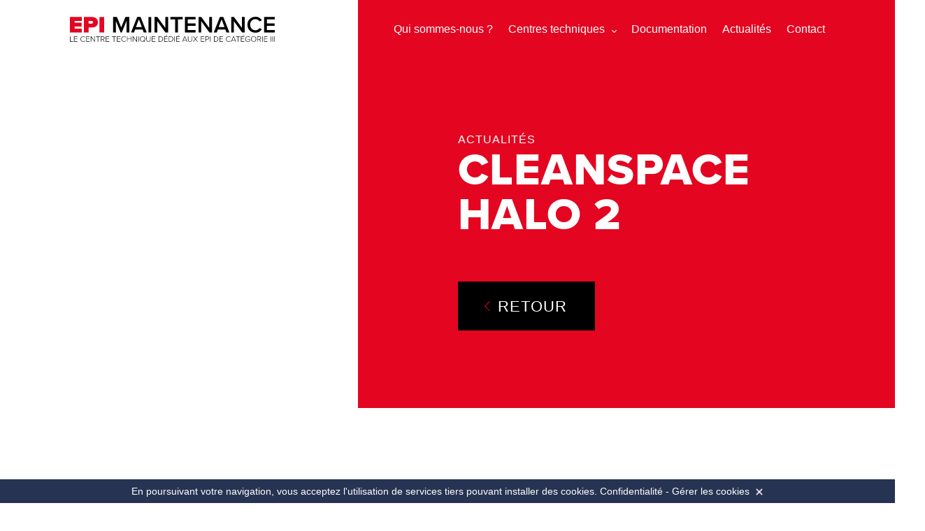

--- FILE ---
content_type: text/html; charset=UTF-8
request_url: https://www.epi-maintenance.fr/produits/cleanspace-halo-2/
body_size: 15263
content:
<!DOCTYPE html>
<html lang="fr-FR" xmlns:fb="http://ogp.me/ns/fb#">
<head>
	<meta charset="UTF-8">
    <meta name="apple-mobile-web-app-capable" content="yes">
    <meta name="viewport" content="width=device-width, initial-scale=1.0, maximum-scale=1.0, user-scalable=no">
    <meta name="HandheldFriendly" content="true">
    <meta name="apple-touch-fullscreen" content="yes">
	<title>Cleanspace Halo 2 - EPI Maintenance</title>

	<!-- IE10 viewport hack for Surface/desktop Windows 8 bug -->
	<link href="https://www.epi-maintenance.fr/wp-content/themes/muche/css/ie10-viewport-bug-workaround.css" rel="stylesheet">
	<!--[if lt IE 9]><script src="js/ie8-responsive-file-warning.js"></script><![endif]-->
	<script src="https://www.epi-maintenance.fr/wp-content/themes/muche/js/ie-emulation-modes-warning.js"></script>
	<!--[if lt IE 9]>
		<script src="https://oss.maxcdn.com/html5shiv/3.7.2/html5shiv.min.js"></script>
		<script src="https://oss.maxcdn.com/respond/1.4.2/respond.min.js"></script>
	<![endif]-->
    	<meta name='robots' content='index, follow, max-image-preview:large, max-snippet:-1, max-video-preview:-1' />

<!-- Google Tag Manager for WordPress by gtm4wp.com -->
<script data-cfasync="false" data-pagespeed-no-defer>
	var gtm4wp_datalayer_name = "dataLayer";
	var dataLayer = dataLayer || [];
</script>
<!-- End Google Tag Manager for WordPress by gtm4wp.com -->
	<!-- This site is optimized with the Yoast SEO plugin v21.4 - https://yoast.com/wordpress/plugins/seo/ -->
	<link rel="canonical" href="https://www.epi-maintenance.fr/produits/cleanspace-halo-2/" />
	<meta property="og:locale" content="fr_FR" />
	<meta property="og:type" content="article" />
	<meta property="og:title" content="Cleanspace Halo 2 - EPI Maintenance" />
	<meta property="og:description" content="Les systèmes motorisés CleanSpace HALO sont des appareils respiratoires filtrants à pression positive sur batterie dotés d’un indice de protection IP 66. Le CleanSpace HALO est destiné au secteur de la santé, aux laboratoires, à l&rsquo;industrie pharmaceutique et aux interventions d&rsquo;urgence.&nbsp; Protection dans les applications impliquant des contaminants sous forme de particules et en cas [&hellip;]" />
	<meta property="og:url" content="https://www.epi-maintenance.fr/produits/cleanspace-halo-2/" />
	<meta property="og:site_name" content="EPI Maintenance" />
	<meta property="article:modified_time" content="2019-01-05T16:38:05+00:00" />
	<meta name="twitter:card" content="summary_large_image" />
	<meta name="twitter:label1" content="Est. reading time" />
	<meta name="twitter:data1" content="1 minute" />
	<script type="application/ld+json" class="yoast-schema-graph">{"@context":"https://schema.org","@graph":[{"@type":"WebPage","@id":"https://www.epi-maintenance.fr/produits/cleanspace-halo-2/","url":"https://www.epi-maintenance.fr/produits/cleanspace-halo-2/","name":"Cleanspace Halo 2 - EPI Maintenance","isPartOf":{"@id":"https://www.epi-maintenance.fr/#website"},"datePublished":"2018-12-29T08:38:10+00:00","dateModified":"2019-01-05T16:38:05+00:00","breadcrumb":{"@id":"https://www.epi-maintenance.fr/produits/cleanspace-halo-2/#breadcrumb"},"inLanguage":"fr-FR","potentialAction":[{"@type":"ReadAction","target":["https://www.epi-maintenance.fr/produits/cleanspace-halo-2/"]}]},{"@type":"BreadcrumbList","@id":"https://www.epi-maintenance.fr/produits/cleanspace-halo-2/#breadcrumb","itemListElement":[{"@type":"ListItem","position":1,"name":"Accueil","item":"https://www.epi-maintenance.fr/"},{"@type":"ListItem","position":2,"name":"Cleanspace Halo 2"}]},{"@type":"WebSite","@id":"https://www.epi-maintenance.fr/#website","url":"https://www.epi-maintenance.fr/","name":"EPI Maintenance","description":"Centre technique des EPI Catégorie 3","potentialAction":[{"@type":"SearchAction","target":{"@type":"EntryPoint","urlTemplate":"https://www.epi-maintenance.fr/?s={search_term_string}"},"query-input":"required name=search_term_string"}],"inLanguage":"fr-FR"}]}</script>
	<!-- / Yoast SEO plugin. -->


<link rel='dns-prefetch' href='//stackpath.bootstrapcdn.com' />
<link rel='dns-prefetch' href='//cdnjs.cloudflare.com' />
<link rel='dns-prefetch' href='//maps.googleapis.com' />
<link rel='dns-prefetch' href='//use.fontawesome.com' />
		<!-- This site uses the Google Analytics by ExactMetrics plugin v7.20.1 - Using Analytics tracking - https://www.exactmetrics.com/ -->
		<!-- Note: ExactMetrics is not currently configured on this site. The site owner needs to authenticate with Google Analytics in the ExactMetrics settings panel. -->
					<!-- No tracking code set -->
				<!-- / Google Analytics by ExactMetrics -->
		<script type="text/javascript">
window._wpemojiSettings = {"baseUrl":"https:\/\/s.w.org\/images\/core\/emoji\/14.0.0\/72x72\/","ext":".png","svgUrl":"https:\/\/s.w.org\/images\/core\/emoji\/14.0.0\/svg\/","svgExt":".svg","source":{"concatemoji":"https:\/\/www.epi-maintenance.fr\/wp-includes\/js\/wp-emoji-release.min.js?ver=6.3.2"}};
/*! This file is auto-generated */
!function(i,n){var o,s,e;function c(e){try{var t={supportTests:e,timestamp:(new Date).valueOf()};sessionStorage.setItem(o,JSON.stringify(t))}catch(e){}}function p(e,t,n){e.clearRect(0,0,e.canvas.width,e.canvas.height),e.fillText(t,0,0);var t=new Uint32Array(e.getImageData(0,0,e.canvas.width,e.canvas.height).data),r=(e.clearRect(0,0,e.canvas.width,e.canvas.height),e.fillText(n,0,0),new Uint32Array(e.getImageData(0,0,e.canvas.width,e.canvas.height).data));return t.every(function(e,t){return e===r[t]})}function u(e,t,n){switch(t){case"flag":return n(e,"\ud83c\udff3\ufe0f\u200d\u26a7\ufe0f","\ud83c\udff3\ufe0f\u200b\u26a7\ufe0f")?!1:!n(e,"\ud83c\uddfa\ud83c\uddf3","\ud83c\uddfa\u200b\ud83c\uddf3")&&!n(e,"\ud83c\udff4\udb40\udc67\udb40\udc62\udb40\udc65\udb40\udc6e\udb40\udc67\udb40\udc7f","\ud83c\udff4\u200b\udb40\udc67\u200b\udb40\udc62\u200b\udb40\udc65\u200b\udb40\udc6e\u200b\udb40\udc67\u200b\udb40\udc7f");case"emoji":return!n(e,"\ud83e\udef1\ud83c\udffb\u200d\ud83e\udef2\ud83c\udfff","\ud83e\udef1\ud83c\udffb\u200b\ud83e\udef2\ud83c\udfff")}return!1}function f(e,t,n){var r="undefined"!=typeof WorkerGlobalScope&&self instanceof WorkerGlobalScope?new OffscreenCanvas(300,150):i.createElement("canvas"),a=r.getContext("2d",{willReadFrequently:!0}),o=(a.textBaseline="top",a.font="600 32px Arial",{});return e.forEach(function(e){o[e]=t(a,e,n)}),o}function t(e){var t=i.createElement("script");t.src=e,t.defer=!0,i.head.appendChild(t)}"undefined"!=typeof Promise&&(o="wpEmojiSettingsSupports",s=["flag","emoji"],n.supports={everything:!0,everythingExceptFlag:!0},e=new Promise(function(e){i.addEventListener("DOMContentLoaded",e,{once:!0})}),new Promise(function(t){var n=function(){try{var e=JSON.parse(sessionStorage.getItem(o));if("object"==typeof e&&"number"==typeof e.timestamp&&(new Date).valueOf()<e.timestamp+604800&&"object"==typeof e.supportTests)return e.supportTests}catch(e){}return null}();if(!n){if("undefined"!=typeof Worker&&"undefined"!=typeof OffscreenCanvas&&"undefined"!=typeof URL&&URL.createObjectURL&&"undefined"!=typeof Blob)try{var e="postMessage("+f.toString()+"("+[JSON.stringify(s),u.toString(),p.toString()].join(",")+"));",r=new Blob([e],{type:"text/javascript"}),a=new Worker(URL.createObjectURL(r),{name:"wpTestEmojiSupports"});return void(a.onmessage=function(e){c(n=e.data),a.terminate(),t(n)})}catch(e){}c(n=f(s,u,p))}t(n)}).then(function(e){for(var t in e)n.supports[t]=e[t],n.supports.everything=n.supports.everything&&n.supports[t],"flag"!==t&&(n.supports.everythingExceptFlag=n.supports.everythingExceptFlag&&n.supports[t]);n.supports.everythingExceptFlag=n.supports.everythingExceptFlag&&!n.supports.flag,n.DOMReady=!1,n.readyCallback=function(){n.DOMReady=!0}}).then(function(){return e}).then(function(){var e;n.supports.everything||(n.readyCallback(),(e=n.source||{}).concatemoji?t(e.concatemoji):e.wpemoji&&e.twemoji&&(t(e.twemoji),t(e.wpemoji)))}))}((window,document),window._wpemojiSettings);
</script>
<style type="text/css">
img.wp-smiley,
img.emoji {
	display: inline !important;
	border: none !important;
	box-shadow: none !important;
	height: 1em !important;
	width: 1em !important;
	margin: 0 0.07em !important;
	vertical-align: -0.1em !important;
	background: none !important;
	padding: 0 !important;
}
</style>
	<link rel='stylesheet' id='wp-block-library-css' href='https://www.epi-maintenance.fr/wp-includes/css/dist/block-library/style.min.css?ver=6.3.2' type='text/css' media='all' />
<style id='classic-theme-styles-inline-css' type='text/css'>
/*! This file is auto-generated */
.wp-block-button__link{color:#fff;background-color:#32373c;border-radius:9999px;box-shadow:none;text-decoration:none;padding:calc(.667em + 2px) calc(1.333em + 2px);font-size:1.125em}.wp-block-file__button{background:#32373c;color:#fff;text-decoration:none}
</style>
<style id='global-styles-inline-css' type='text/css'>
body{--wp--preset--color--black: #000000;--wp--preset--color--cyan-bluish-gray: #abb8c3;--wp--preset--color--white: #ffffff;--wp--preset--color--pale-pink: #f78da7;--wp--preset--color--vivid-red: #cf2e2e;--wp--preset--color--luminous-vivid-orange: #ff6900;--wp--preset--color--luminous-vivid-amber: #fcb900;--wp--preset--color--light-green-cyan: #7bdcb5;--wp--preset--color--vivid-green-cyan: #00d084;--wp--preset--color--pale-cyan-blue: #8ed1fc;--wp--preset--color--vivid-cyan-blue: #0693e3;--wp--preset--color--vivid-purple: #9b51e0;--wp--preset--gradient--vivid-cyan-blue-to-vivid-purple: linear-gradient(135deg,rgba(6,147,227,1) 0%,rgb(155,81,224) 100%);--wp--preset--gradient--light-green-cyan-to-vivid-green-cyan: linear-gradient(135deg,rgb(122,220,180) 0%,rgb(0,208,130) 100%);--wp--preset--gradient--luminous-vivid-amber-to-luminous-vivid-orange: linear-gradient(135deg,rgba(252,185,0,1) 0%,rgba(255,105,0,1) 100%);--wp--preset--gradient--luminous-vivid-orange-to-vivid-red: linear-gradient(135deg,rgba(255,105,0,1) 0%,rgb(207,46,46) 100%);--wp--preset--gradient--very-light-gray-to-cyan-bluish-gray: linear-gradient(135deg,rgb(238,238,238) 0%,rgb(169,184,195) 100%);--wp--preset--gradient--cool-to-warm-spectrum: linear-gradient(135deg,rgb(74,234,220) 0%,rgb(151,120,209) 20%,rgb(207,42,186) 40%,rgb(238,44,130) 60%,rgb(251,105,98) 80%,rgb(254,248,76) 100%);--wp--preset--gradient--blush-light-purple: linear-gradient(135deg,rgb(255,206,236) 0%,rgb(152,150,240) 100%);--wp--preset--gradient--blush-bordeaux: linear-gradient(135deg,rgb(254,205,165) 0%,rgb(254,45,45) 50%,rgb(107,0,62) 100%);--wp--preset--gradient--luminous-dusk: linear-gradient(135deg,rgb(255,203,112) 0%,rgb(199,81,192) 50%,rgb(65,88,208) 100%);--wp--preset--gradient--pale-ocean: linear-gradient(135deg,rgb(255,245,203) 0%,rgb(182,227,212) 50%,rgb(51,167,181) 100%);--wp--preset--gradient--electric-grass: linear-gradient(135deg,rgb(202,248,128) 0%,rgb(113,206,126) 100%);--wp--preset--gradient--midnight: linear-gradient(135deg,rgb(2,3,129) 0%,rgb(40,116,252) 100%);--wp--preset--font-size--small: 13px;--wp--preset--font-size--medium: 20px;--wp--preset--font-size--large: 36px;--wp--preset--font-size--x-large: 42px;--wp--preset--spacing--20: 0.44rem;--wp--preset--spacing--30: 0.67rem;--wp--preset--spacing--40: 1rem;--wp--preset--spacing--50: 1.5rem;--wp--preset--spacing--60: 2.25rem;--wp--preset--spacing--70: 3.38rem;--wp--preset--spacing--80: 5.06rem;--wp--preset--shadow--natural: 6px 6px 9px rgba(0, 0, 0, 0.2);--wp--preset--shadow--deep: 12px 12px 50px rgba(0, 0, 0, 0.4);--wp--preset--shadow--sharp: 6px 6px 0px rgba(0, 0, 0, 0.2);--wp--preset--shadow--outlined: 6px 6px 0px -3px rgba(255, 255, 255, 1), 6px 6px rgba(0, 0, 0, 1);--wp--preset--shadow--crisp: 6px 6px 0px rgba(0, 0, 0, 1);}:where(.is-layout-flex){gap: 0.5em;}:where(.is-layout-grid){gap: 0.5em;}body .is-layout-flow > .alignleft{float: left;margin-inline-start: 0;margin-inline-end: 2em;}body .is-layout-flow > .alignright{float: right;margin-inline-start: 2em;margin-inline-end: 0;}body .is-layout-flow > .aligncenter{margin-left: auto !important;margin-right: auto !important;}body .is-layout-constrained > .alignleft{float: left;margin-inline-start: 0;margin-inline-end: 2em;}body .is-layout-constrained > .alignright{float: right;margin-inline-start: 2em;margin-inline-end: 0;}body .is-layout-constrained > .aligncenter{margin-left: auto !important;margin-right: auto !important;}body .is-layout-constrained > :where(:not(.alignleft):not(.alignright):not(.alignfull)){max-width: var(--wp--style--global--content-size);margin-left: auto !important;margin-right: auto !important;}body .is-layout-constrained > .alignwide{max-width: var(--wp--style--global--wide-size);}body .is-layout-flex{display: flex;}body .is-layout-flex{flex-wrap: wrap;align-items: center;}body .is-layout-flex > *{margin: 0;}body .is-layout-grid{display: grid;}body .is-layout-grid > *{margin: 0;}:where(.wp-block-columns.is-layout-flex){gap: 2em;}:where(.wp-block-columns.is-layout-grid){gap: 2em;}:where(.wp-block-post-template.is-layout-flex){gap: 1.25em;}:where(.wp-block-post-template.is-layout-grid){gap: 1.25em;}.has-black-color{color: var(--wp--preset--color--black) !important;}.has-cyan-bluish-gray-color{color: var(--wp--preset--color--cyan-bluish-gray) !important;}.has-white-color{color: var(--wp--preset--color--white) !important;}.has-pale-pink-color{color: var(--wp--preset--color--pale-pink) !important;}.has-vivid-red-color{color: var(--wp--preset--color--vivid-red) !important;}.has-luminous-vivid-orange-color{color: var(--wp--preset--color--luminous-vivid-orange) !important;}.has-luminous-vivid-amber-color{color: var(--wp--preset--color--luminous-vivid-amber) !important;}.has-light-green-cyan-color{color: var(--wp--preset--color--light-green-cyan) !important;}.has-vivid-green-cyan-color{color: var(--wp--preset--color--vivid-green-cyan) !important;}.has-pale-cyan-blue-color{color: var(--wp--preset--color--pale-cyan-blue) !important;}.has-vivid-cyan-blue-color{color: var(--wp--preset--color--vivid-cyan-blue) !important;}.has-vivid-purple-color{color: var(--wp--preset--color--vivid-purple) !important;}.has-black-background-color{background-color: var(--wp--preset--color--black) !important;}.has-cyan-bluish-gray-background-color{background-color: var(--wp--preset--color--cyan-bluish-gray) !important;}.has-white-background-color{background-color: var(--wp--preset--color--white) !important;}.has-pale-pink-background-color{background-color: var(--wp--preset--color--pale-pink) !important;}.has-vivid-red-background-color{background-color: var(--wp--preset--color--vivid-red) !important;}.has-luminous-vivid-orange-background-color{background-color: var(--wp--preset--color--luminous-vivid-orange) !important;}.has-luminous-vivid-amber-background-color{background-color: var(--wp--preset--color--luminous-vivid-amber) !important;}.has-light-green-cyan-background-color{background-color: var(--wp--preset--color--light-green-cyan) !important;}.has-vivid-green-cyan-background-color{background-color: var(--wp--preset--color--vivid-green-cyan) !important;}.has-pale-cyan-blue-background-color{background-color: var(--wp--preset--color--pale-cyan-blue) !important;}.has-vivid-cyan-blue-background-color{background-color: var(--wp--preset--color--vivid-cyan-blue) !important;}.has-vivid-purple-background-color{background-color: var(--wp--preset--color--vivid-purple) !important;}.has-black-border-color{border-color: var(--wp--preset--color--black) !important;}.has-cyan-bluish-gray-border-color{border-color: var(--wp--preset--color--cyan-bluish-gray) !important;}.has-white-border-color{border-color: var(--wp--preset--color--white) !important;}.has-pale-pink-border-color{border-color: var(--wp--preset--color--pale-pink) !important;}.has-vivid-red-border-color{border-color: var(--wp--preset--color--vivid-red) !important;}.has-luminous-vivid-orange-border-color{border-color: var(--wp--preset--color--luminous-vivid-orange) !important;}.has-luminous-vivid-amber-border-color{border-color: var(--wp--preset--color--luminous-vivid-amber) !important;}.has-light-green-cyan-border-color{border-color: var(--wp--preset--color--light-green-cyan) !important;}.has-vivid-green-cyan-border-color{border-color: var(--wp--preset--color--vivid-green-cyan) !important;}.has-pale-cyan-blue-border-color{border-color: var(--wp--preset--color--pale-cyan-blue) !important;}.has-vivid-cyan-blue-border-color{border-color: var(--wp--preset--color--vivid-cyan-blue) !important;}.has-vivid-purple-border-color{border-color: var(--wp--preset--color--vivid-purple) !important;}.has-vivid-cyan-blue-to-vivid-purple-gradient-background{background: var(--wp--preset--gradient--vivid-cyan-blue-to-vivid-purple) !important;}.has-light-green-cyan-to-vivid-green-cyan-gradient-background{background: var(--wp--preset--gradient--light-green-cyan-to-vivid-green-cyan) !important;}.has-luminous-vivid-amber-to-luminous-vivid-orange-gradient-background{background: var(--wp--preset--gradient--luminous-vivid-amber-to-luminous-vivid-orange) !important;}.has-luminous-vivid-orange-to-vivid-red-gradient-background{background: var(--wp--preset--gradient--luminous-vivid-orange-to-vivid-red) !important;}.has-very-light-gray-to-cyan-bluish-gray-gradient-background{background: var(--wp--preset--gradient--very-light-gray-to-cyan-bluish-gray) !important;}.has-cool-to-warm-spectrum-gradient-background{background: var(--wp--preset--gradient--cool-to-warm-spectrum) !important;}.has-blush-light-purple-gradient-background{background: var(--wp--preset--gradient--blush-light-purple) !important;}.has-blush-bordeaux-gradient-background{background: var(--wp--preset--gradient--blush-bordeaux) !important;}.has-luminous-dusk-gradient-background{background: var(--wp--preset--gradient--luminous-dusk) !important;}.has-pale-ocean-gradient-background{background: var(--wp--preset--gradient--pale-ocean) !important;}.has-electric-grass-gradient-background{background: var(--wp--preset--gradient--electric-grass) !important;}.has-midnight-gradient-background{background: var(--wp--preset--gradient--midnight) !important;}.has-small-font-size{font-size: var(--wp--preset--font-size--small) !important;}.has-medium-font-size{font-size: var(--wp--preset--font-size--medium) !important;}.has-large-font-size{font-size: var(--wp--preset--font-size--large) !important;}.has-x-large-font-size{font-size: var(--wp--preset--font-size--x-large) !important;}
.wp-block-navigation a:where(:not(.wp-element-button)){color: inherit;}
:where(.wp-block-post-template.is-layout-flex){gap: 1.25em;}:where(.wp-block-post-template.is-layout-grid){gap: 1.25em;}
:where(.wp-block-columns.is-layout-flex){gap: 2em;}:where(.wp-block-columns.is-layout-grid){gap: 2em;}
.wp-block-pullquote{font-size: 1.5em;line-height: 1.6;}
</style>
<link rel='stylesheet' id='google-maps-builder-plugin-styles-css' href='https://www.epi-maintenance.fr/wp-content/plugins/google-maps-builder/vendor/wordimpress/maps-builder-core/assets/css/google-maps-builder.min.css?ver=2.1.2' type='text/css' media='all' />
<link rel='stylesheet' id='google-maps-builder-map-icons-css' href='https://www.epi-maintenance.fr/wp-content/plugins/google-maps-builder/vendor/wordimpress/maps-builder-core/includes/libraries/map-icons/css/map-icons.css?ver=2.1.2' type='text/css' media='all' />
<link rel='stylesheet' id='bootstrap-css' href='https://stackpath.bootstrapcdn.com/bootstrap/4.3.1/css/bootstrap.min.css?ver=6.3.2' type='text/css' media='all' />
<link rel='stylesheet' id='main-style-css' href='https://www.epi-maintenance.fr/wp-content/themes/muche/less/index.php?fichier=style&#038;ver=6.3.2' type='text/css' media='all' />
<link rel='stylesheet' id='fontawesome-css' href='https://use.fontawesome.com/releases/v5.0.10/css/all.css?ver=6.3.2' type='text/css' media='all' />
<link rel='stylesheet' id='animate-css' href='https://cdnjs.cloudflare.com/ajax/libs/animate.css/3.5.2/animate.min.css?ver=6.3.2' type='text/css' media='all' />
<link rel='stylesheet' id='owl-css' href='https://cdnjs.cloudflare.com/ajax/libs/OwlCarousel2/2.3.4/assets/owl.carousel.min.css?ver=6.3.2' type='text/css' media='all' />
<script type='text/javascript' src='https://www.epi-maintenance.fr/wp-includes/js/jquery/jquery.min.js?ver=3.7.0' id='jquery-core-js'></script>
<script type='text/javascript' src='https://www.epi-maintenance.fr/wp-includes/js/jquery/jquery-migrate.min.js?ver=3.4.1' id='jquery-migrate-js'></script>
<script type='text/javascript' src='https://maps.googleapis.com/maps/api/js?v=3.exp&#038;libraries=places&#038;key=AIzaSyD7uCggwULJAxyMYKtdJlMQlFHWEUH4Tec&#038;ver=6.3.2' id='google-maps-builder-gmaps-js'></script>
<link rel="https://api.w.org/" href="https://www.epi-maintenance.fr/wp-json/" /><link rel="alternate" type="application/json" href="https://www.epi-maintenance.fr/wp-json/wp/v2/produits/201" /><link rel="EditURI" type="application/rsd+xml" title="RSD" href="https://www.epi-maintenance.fr/xmlrpc.php?rsd" />
<meta name="generator" content="WordPress 6.3.2" />
<link rel='shortlink' href='https://www.epi-maintenance.fr/?p=201' />
<link rel="alternate" type="application/json+oembed" href="https://www.epi-maintenance.fr/wp-json/oembed/1.0/embed?url=https%3A%2F%2Fwww.epi-maintenance.fr%2Fproduits%2Fcleanspace-halo-2%2F" />
<link rel="alternate" type="text/xml+oembed" href="https://www.epi-maintenance.fr/wp-json/oembed/1.0/embed?url=https%3A%2F%2Fwww.epi-maintenance.fr%2Fproduits%2Fcleanspace-halo-2%2F&#038;format=xml" />

<!-- Google Tag Manager for WordPress by gtm4wp.com -->
<!-- GTM Container placement set to manual -->
<script data-cfasync="false" data-pagespeed-no-defer>
	var dataLayer_content = {"pageTitle":"Cleanspace Halo 2 - EPI Maintenance","pagePostType":"produits","pagePostType2":"single-produits","pageCategory":["actualites"],"postID":201};
	dataLayer.push( dataLayer_content );
</script>
<script data-cfasync="false">
(function(w,d,s,l,i){w[l]=w[l]||[];w[l].push({'gtm.start':
new Date().getTime(),event:'gtm.js'});var f=d.getElementsByTagName(s)[0],
j=d.createElement(s),dl=l!='dataLayer'?'&l='+l:'';j.async=true;j.src=
'//www.googletagmanager.com/gtm.js?id='+i+dl;f.parentNode.insertBefore(j,f);
})(window,document,'script','dataLayer','GTM-NK8DNWB');
</script>
<!-- End Google Tag Manager -->
<!-- End Google Tag Manager for WordPress by gtm4wp.com --><link rel="icon" href="https://www.epi-maintenance.fr/wp-content/uploads/2020/09/cropped-EPI-MAINTENANCE-LOGO-haut-noir-32x32.png" sizes="32x32" />
<link rel="icon" href="https://www.epi-maintenance.fr/wp-content/uploads/2020/09/cropped-EPI-MAINTENANCE-LOGO-haut-noir-192x192.png" sizes="192x192" />
<link rel="apple-touch-icon" href="https://www.epi-maintenance.fr/wp-content/uploads/2020/09/cropped-EPI-MAINTENANCE-LOGO-haut-noir-180x180.png" />
<meta name="msapplication-TileImage" content="https://www.epi-maintenance.fr/wp-content/uploads/2020/09/cropped-EPI-MAINTENANCE-LOGO-haut-noir-270x270.png" />
	<script>
!function(e){var n;if("function"==typeof define&&define.amd&&(define(e),n=!0),"object"==typeof exports&&(module.exports=e(),n=!0),!n){var t=window.Cookies_idcom,o=window.Cookies_idcom=e();o.noConflict=function(){return window.Cookies_idcom=t,o}}}(function(){function e(){for(var e=0,n={};e<arguments.length;e++){var t=arguments[e];for(var o in t)n[o]=t[o]}return n}return function n(t){function o(n,r,i){if("undefined"!=typeof document){if(arguments.length>1){"number"==typeof(i=e({path:"/"},o.defaults,i)).expires&&(i.expires=new Date(1*new Date+864e5*i.expires)),i.expires=i.expires?i.expires.toUTCString():"";try{var c=JSON.stringify(r);/^[\{\[]/.test(c)&&(r=c)}catch(e){}r=t.write?t.write(r,n):encodeURIComponent(String(r)).replace(/%(23|24|26|2B|3A|3C|3E|3D|2F|3F|40|5B|5D|5E|60|7B|7D|7C)/g,decodeURIComponent),n=encodeURIComponent(String(n)).replace(/%(23|24|26|2B|5E|60|7C)/g,decodeURIComponent).replace(/[\(\)]/g,escape);var f="";for(var a in i)i[a]&&(f+="; "+a,!0!==i[a]&&(f+="="+i[a].split(";")[0]));return document.cookie=n+"="+r+f}for(var u={},s=function(e){return e.replace(/(%[0-9A-Z]{2})+/g,decodeURIComponent)},d=document.cookie?document.cookie.split("; "):[],p=0;p<d.length;p++){var l=d[p].split("="),m=l.slice(1).join("=");this.json||'"'!==m.charAt(0)||(m=m.slice(1,-1));try{var C=s(l[0]);if(m=(t.read||t)(m,C)||s(m),this.json)try{m=JSON.parse(m)}catch(e){}if(u[C]=m,n===C)break}catch(e){}}return n?u[n]:u}}return o.set=o,o.get=function(e){return o.call(o,e)},o.getJSON=function(e){return o.call({json:!0},e)},o.remove=function(n,t){o(n,"",e(t,{expires:-1}))},o.defaults={},o.withConverter=n,o}(function(){})});
		function idcom_setCookie(name,value,days) {
			var expires = "";
			if (days) {
				var date = new Date();
				date.setTime(date.getTime() + (days*24*60*60*1000));
				expires = "; expires=" + date.toUTCString();
			}
			document.cookie = name + "=" + (value || "")  + expires + "; path=/";
			console.log("creation cookie : "+name);
		}
		function idcom_getCookie(name) {
			var nameEQ = name + "=";
			var ca = document.cookie.split(';');
			for(var i=0;i < ca.length;i++) {
				var c = ca[i];
				while (c.charAt(0)==' ') c = c.substring(1,c.length);
				if (c.indexOf(nameEQ) == 0) return c.substring(nameEQ.length,c.length);
			}
			return null;
		}
		function idcom_block_cookies(){
			var c=idcom_getCookie("_idcomCookiesPref").split(",");
			for (i = 0; i < c.length; i++) {
				console.log("Cookie bloqué : "+c[i]);
				Cookies_idcom.remove(c[i], { path: '/' });
			}
		}
		idcom_block_cookies();
		setTimeout(function(){
			idcom_block_cookies();
		},500);
</script>
	</head>
<body class="produits-template-default single single-produits postid-201">
<header>
	<div class="container">
		<div id="header-wrapper" class="row mr-0 ml-0 justify-content-between align-items-center">
			<div id="logo-wrapper" class="col-8 col-sm-7 col-md-5 col-lg-3 col-xl-4">
				<a id="logo" href="https://www.epi-maintenance.fr/">
					<img src="https://www.epi-maintenance.fr/wp-content/themes/muche/img/logo.svg" alt="EPI Maintenance" />
				</a>
			</div>

			<div id="menu-wrapper" class="col-4 col-sm-5 col-md-4 col-lg-8 col-xl-7">
				<div id="menuToggle">
					<input type="checkbox" />
					<span></span>
					<span></span>
					<span></span>
				</div>

				<div class="menu-menu-principal-container"><ul id="menu-menu-principal" class="menu"><li id="menu-item-23" class="menu-item menu-item-type-post_type menu-item-object-page menu-item-23"><a href="https://www.epi-maintenance.fr/qui-sommes-nous/">Qui sommes-nous ?</a></li>
<li id="menu-item-634" class="menu-item menu-item-type-custom menu-item-object-custom menu-item-has-children menu-item-634"><a href="#">Centres techniques</a>
<ul class="sub-menu">
	<li id="menu-item-22" class="menu-item menu-item-type-post_type menu-item-object-page menu-item-22"><a href="https://www.epi-maintenance.fr/centre-technique/">Centre technique sédentaire</a></li>
	<li id="menu-item-633" class="menu-item menu-item-type-post_type menu-item-object-page menu-item-633"><a href="https://www.epi-maintenance.fr/centre-technique-itinerant/">Centre technique itinérant</a></li>
</ul>
</li>
<li id="menu-item-21" class="menu-item menu-item-type-post_type menu-item-object-page menu-item-21"><a href="https://www.epi-maintenance.fr/nos-services/">Documentation</a></li>
<li id="menu-item-20" class="menu-item menu-item-type-post_type menu-item-object-page current_page_parent menu-item-20"><a href="https://www.epi-maintenance.fr/actualites/">Actualités</a></li>
<li id="menu-item-19" class="emphasized-item menu-item menu-item-type-post_type menu-item-object-page menu-item-19"><a href="https://www.epi-maintenance.fr/contact/">Contact</a></li>
</ul></div>			</div>
		</div>
	</div>	
	
</header>
<main role="main">


<section id="main-banner" class="row mr-0 ml-0 align-items-center">
    <span id="before-banner-infos"></span>
    
    
    <div class="container mr-auto ml-auto row">

        <div id="main-banner-infos" class="ml-auto col-md-6">
            <div class="actu-cat">Actualités</div>
            <h1>Cleanspace Halo 2</h1>

            <p></p>

            <a href="https://www.epi-maintenance.fr/actualites/" id="main-banner-cta" class="button">
                <span><i class="back"></i> Retour</span>
                <span class="circle"></span>
            </a>
        </div>

    </div>
    
</section>


<div class="container pt-5 pb-5">

        <section id="actu-content">
            <article class="actu-item row justify-content-between mr-0 ml-0">

                
                    <div id="medias" class="col-md-5">
                        <div id="single-gallery" class="owl-carousel">
                                                            
                                                                    <div class="single-product-gallery-img d-flex align-items-center justify-content-center" data-thumb='<img width="204" height="247" src="https://www.epi-maintenance.fr/wp-content/uploads/2018/12/Cleanspace-HALO-2.jpeg" class="attachment- size-" alt="" decoding="async" fetchpriority="high" />'>
                                        <img width="204" height="247" src="https://www.epi-maintenance.fr/wp-content/uploads/2018/12/Cleanspace-HALO-2.jpeg" class="attachment- size-" alt="" decoding="async" />                                    </div>
                                
                                                                
                                <div class="single-product-gallery-img d-flex align-items-center justify-content-center" data-thumb='<i class="fas fa-play-circle videoplayer"></i>'>
                                    <div class="embed-responsive embed-responsive-16by9">
                                        <iframe class="embed-responsive-item" src="https://www.youtube.com/embed/AxNAP1xuwM8" webkitallowfullscreen mozallowfullscree allowfullscreen></iframe>
                                    </div>
                                </div>

                                                    </div>
                    </div>

                    <div id="article-content" class="col-md-7 col-lg-6">
                        


<p>Les systèmes motorisés CleanSpace HALO sont des appareils respiratoires filtrants à pression positive sur batterie dotés d’un indice de protection IP 66. Le CleanSpace HALO est destiné au secteur de la santé, aux laboratoires, à l&rsquo;industrie pharmaceutique et aux interventions d&rsquo;urgence.&nbsp;</p>



<p>Protection dans les applications impliquant des contaminants sous forme de particules et en cas de risques biologiques. Adapté également à l&rsquo;eau lourde et aux procédures de décontamination.&nbsp;</p>



<p>Les appareils respiratoires CleanSpace HALO s’utilisent avec les demi-masques CleanSpace (CS3003, CS3004, CS3005) et les masques complets CleanSpace (CS3006, CS3007). Des accessoires et des pièces détachées sont disponibles pour le système CleanSpace Halo, dont des filtres à particules (P3/ HEPA), préfiltres, protecteurs, cagoules/écrans et bouchons de nettoyage/rangement CleanSpace.&nbsp;</p>


    <div id="single-product-download" class="row mr-0 ml-0 mt-5">
    
    <h2 class="col-12">Documents à télécharger</h2>
    
    
            <a class="file-upload col-12" href="https://www.epi-maintenance.fr/wp-content/uploads/2018/12/FT-CS3000-CleanSpace-HALO-Power-Unit-FR-20180611.pdf" target="_blank"><img src="https://www.epi-maintenance.fr/wp-content/themes/muche/img/document.svg" alt="document icon"/><span class="file-name">Fiche Technique - CleanSpace HALO 2</span></a>

        
    </div>
                    </div>
                
                                <div id="single-product-accordion" class="col-12 mt-5">
                    <div class="accordion" id="accordionSingleProduct">

                    
                            <div class="card">
                                <div class="card-header" id="singleFeature0">
                                    <h4 class="mb-0">
                                        <button class="btn btn-link collapsed" type="button" data-toggle="collapse" data-target="#collapseSingleProduct0" aria-expanded="false" aria-controls="collapseSingleProduct0">
                                            Caractéristiques                                        </button>
                                    </h4>
                                </div>

                                <div id="collapseSingleProduct0" class="collapse" aria-labelledby="singleFeature0" data-parent="#single-product-accordion">
                                    <div class="card-body">
                                        <ul>
<li>Indice IP 66 – résiste à l&rsquo;intrusion de poussières et de liquides</li>
<li>Adapté aux procédures de décontamination</li>
<li>Léger (350 g), compact et confortable</li>
<li>Grande autonomie : jusqu&rsquo;à 9 heures et charge rapide de la batterie : &lt; 2 heures</li>
<li>Système AirSensit™ de contrôle de la pression du masque et de régulation du débit d&rsquo;air à la respiration</li>
<li>Système à bouton unique ; modes veille et démarrage/arrêt automatiques pour une pose et un retrait rapides</li>
<li>Harnais de tête facile à utiliser</li>
<li>Correction altimétrique pour détection de filtre colmaté</li>
<li>Contrôle facile et précis de la capacité de débit</li>
</ul>
                                    </div>
                                </div>
                        </div>
                                                
                            <div class="card">
                                <div class="card-header" id="singleFeature1">
                                    <h4 class="mb-0">
                                        <button class="btn btn-link collapsed" type="button" data-toggle="collapse" data-target="#collapseSingleProduct1" aria-expanded="false" aria-controls="collapseSingleProduct1">
                                            Alarmes visuelles et sonores                                        </button>
                                    </h4>
                                </div>

                                <div id="collapseSingleProduct1" class="collapse" aria-labelledby="singleFeature1" data-parent="#single-product-accordion">
                                    <div class="card-body">
                                        <ul>
<li>Fin de vie du filtre à particules</li>
<li>Niveau de charge de la batterie</li>
<li>Avertissement batterie faible</li>
<li>Débit minimum prévu par le fabricant : 120 l/min</li>
</ul>
                                    </div>
                                </div>
                        </div>
                                                
                            <div class="card">
                                <div class="card-header" id="singleFeature2">
                                    <h4 class="mb-0">
                                        <button class="btn btn-link collapsed" type="button" data-toggle="collapse" data-target="#collapseSingleProduct2" aria-expanded="false" aria-controls="collapseSingleProduct2">
                                            Caractéristiques techniques                                        </button>
                                    </h4>
                                </div>

                                <div id="collapseSingleProduct2" class="collapse" aria-labelledby="singleFeature2" data-parent="#single-product-accordion">
                                    <div class="card-body">
                                        <ul>
<li>Débit d&rsquo;air maximum : jusqu&rsquo;à 230 l/min • Poids : 350 g</li>
<li>Batterie lithium-ion polymère</li>
<li>Autonomie : jusqu&rsquo;à 9 heures</li>
<li>Charge de la batterie : moins de 2 heures</li>
<li>Fonctionnement : de -10°C à +45°C (de 14°F à +131°F) à &lt;90 % d&rsquo;humidité relative</li>
<li>Plage de température de charge : de 0°C à 35°C</li>
<li>Entreposage : de -10°C à +35°C (de -4°F à +131°F) à &lt;90 % d&rsquo;humidité relative</li>
<li>Chargeur adaptateur CA : entrée 100 – 240 V, de 50 à 60Hz, sortie 13,5 Vcc ±5 %, 24 W<span class="Apple-converted-space"> </span></li>
</ul>
                                    </div>
                                </div>
                        </div>
                                                
                        </div>
                </div>
                

            </article>
        </section>
</div>


</main>
	
	<footer >
		<div class="container">
			<div class="row">

				<div id="footer-localisation" class="col-sm-6 col-lg-3 row ml-0 mr-0 align-items-center justify-content-center">
					<div id="footer-support-wrapper">
					<img src="https://www.epi-maintenance.fr/wp-content/themes/muche/img/picto-pin.png" alt=""/>

						<address>
							2 rue de Vitruve<br/>91140 Villebon-sur-Yvette						</address>
					</div>
				</div>

				<div id="footer-support" class="col-sm-6 col-lg-3 row ml-0 mr-0 align-items-center justify-content-center">
					<div id="footer-support-wrapper">
						<img src="https://www.epi-maintenance.fr/wp-content/themes/muche/img/picto-support.png" alt=""/>

						<a class="phone-number" href="tel:+33 (0)1 69 07 01 20">
							+33 (0)1 69 07 01 20						</a>
					</div>
				</div>

				<div id="footer-schedule" class="col-md-12 col-lg-6 row ml-0 mr-0 align-items-center justify-content-center">
					<div id="footer-schedule-wrapper">
						<img src="https://www.epi-maintenance.fr/wp-content/themes/muche/img/picto-clock.png" alt=""/>

						<div id="footer-schedule-infos" class="row justify-content-center text-center">
							<p><b>Lundi au jeudi</b>8h30 - 13h / 14h - 17h30</p>
							<p><b>Vendredi</b>8h30 - 13h30</p>
						</div>
					</div>
				</div>

				<div id="footer-newsletter" class="col-md-12 row mr-0 ml-0 align-items-end">
					
					<div id="footer-newsletter-infos" class="col-md-6">
						<h3>Restez connecté, recevez notre fil d'actualités</h3>
						<p>
						Restez informé sur EPI Maintenance, la législation, les formations proposées et bénéficiez des conseils de nos Experts.
						</p>
					</div>

					<div id="footer-newsletter-form" class="col-md-6 ">
						<script>(function() {
	window.mc4wp = window.mc4wp || {
		listeners: [],
		forms: {
			on: function(evt, cb) {
				window.mc4wp.listeners.push(
					{
						event   : evt,
						callback: cb
					}
				);
			}
		}
	}
})();
</script><!-- Mailchimp for WordPress v4.9.9 - https://wordpress.org/plugins/mailchimp-for-wp/ --><form id="mc4wp-form-1" class="mc4wp-form mc4wp-form-106" method="post" data-id="106" data-name="Inscription à la newsletter" ><div class="mc4wp-form-fields"><div id="newsletter-form" class="form-inline justify-content-center justify-content-md-end align-items-stretch">

        <input type="email" class="form-control" name="EMAIL" placeholder="Votre adresse email." required />
      <input type="submit" value="Inscrivez-vous" />
  	  
  </div></div><label style="display: none !important;">Laissez ce champ vide si vous êtes humain : <input type="text" name="_mc4wp_honeypot" value="" tabindex="-1" autocomplete="off" /></label><input type="hidden" name="_mc4wp_timestamp" value="1769411362" /><input type="hidden" name="_mc4wp_form_id" value="106" /><input type="hidden" name="_mc4wp_form_element_id" value="mc4wp-form-1" /><div class="mc4wp-response"></div></form><!-- / Mailchimp for WordPress Plugin -->					</div>
				</div>
			</div>
		</div>
	</footer>

	<section id="subfooter">
		<div class="container">
			<div class="row align-items-center">
				<div id="footer-logo" class="col-12 col-md-4 col-lg-6">
					<a href="https://www.epi-maintenance.fr/">
						<img src="https://www.epi-maintenance.fr/wp-content/themes/muche/img/logo.svg" alt="EPI Maintenance" />
					</a>
				</div>

				<div id="footer-group" class="col-12 col-md-8 col-lg-6">
					<section id="footer-group-wrapper" class="ml-auto text-center">
						<p>Découvrez notre offre EPI à travers les 3 enseignes<br/>du Groupe DESCOURS & CABAUD</p>

						<ul class="sites-marchands">
							<li><a href="//www.dexis.fr" target="_blank"><img src="https://www.epi-maintenance.fr/wp-content/themes/muche/img/dexis-logo.svg" alt="Logo Dexis"/></a></li>
							<li><a href="//www.prolians.fr" target="_blank"><img src="https://www.epi-maintenance.fr/wp-content/themes/muche/img/prolians-logo.svg" alt="Logo Prolians"/></a></li>
							<li><a href="//www.hydralians.fr" target="_blank"><img src="https://www.epi-maintenance.fr/wp-content/themes/muche/img/hydralians-logo.svg" alt="Logo Hydralians"/></a></li>
						</ul>
					</section>
					
				</div>
			</div>
		</div>
		
		<div id="footer-mentions" class="container row ml-auto mr-auto justify-content-center">
			<ul>
				<li>&copy;Copyright 2020 - EPI Maintenance</li>
				<li><a id="mentions-legales-link" href="https://www.epi-maintenance.fr/mentions-legales/">Mentions légales</a></li>
				<li><a id="confidentialite-link" href="https://www.epi-maintenance.fr/politique-de-confidentialite/">Confidentialité</a></li>
			</ul>
		</div>
	</section>
	
	<script>(function() {function maybePrefixUrlField () {
  const value = this.value.trim()
  if (value !== '' && value.indexOf('http') !== 0) {
    this.value = 'http://' + value
  }
}

const urlFields = document.querySelectorAll('.mc4wp-form input[type="url"]')
for (let j = 0; j < urlFields.length; j++) {
  urlFields[j].addEventListener('blur', maybePrefixUrlField)
}
})();</script><script type='text/javascript' src='https://www.epi-maintenance.fr/wp-content/plugins/duracelltomi-google-tag-manager/js/gtm4wp-form-move-tracker.js?ver=1.18.1' id='gtm4wp-form-move-tracker-js'></script>
<script type='text/javascript' src='https://www.epi-maintenance.fr/wp-content/themes/muche/js/gtm-main.js?ver=1.1' id='gtm-js-js'></script>
<script type='text/javascript' src='https://stackpath.bootstrapcdn.com/bootstrap/4.3.1/js/bootstrap.min.js?ver=3.3.1' id='bootstrap-js-js'></script>
<script type='text/javascript' src='https://www.epi-maintenance.fr/wp-content/themes/muche/js/functions.js?ver=1.1' id='script-js'></script>
<script type='text/javascript' src='https://cdnjs.cloudflare.com/ajax/libs/ScrollMagic/2.0.7/ScrollMagic.min.js?ver=1.1' id='scroll-magic-js'></script>
<script type='text/javascript' src='https://cdnjs.cloudflare.com/ajax/libs/ScrollMagic/2.0.7/plugins/animation.gsap.min.js?ver=1.1' id='scroll-magic-gsap-js'></script>
<script type='text/javascript' src='https://cdnjs.cloudflare.com/ajax/libs/ScrollMagic/2.0.7/plugins/debug.addIndicators.min.js?ver=1.1' id='debug-indicator-js'></script>
<script type='text/javascript' src='https://cdnjs.cloudflare.com/ajax/libs/gsap/3.4.2/gsap.min.js?ver=1.1' id='gsap-js-js'></script>
<script type='text/javascript' src='https://www.epi-maintenance.fr/wp-content/themes/muche/js/main.js?ver=1.1' id='main-script-js'></script>
<script type='text/javascript' src='https://www.epi-maintenance.fr/wp-content/themes/muche/js/animations.js?ver=1.1' id='main-animations-js'></script>
<script type='text/javascript' src='https://cdnjs.cloudflare.com/ajax/libs/wow/1.1.2/wow.min.js?ver=3.5.2' id='wow-js'></script>
<script type='text/javascript' src='https://cdnjs.cloudflare.com/ajax/libs/OwlCarousel2/2.3.4/owl.carousel.min.js?ver=2.3.4' id='owl-js'></script>
<script type='text/javascript' src='https://www.epi-maintenance.fr/wp-content/themes/muche/js/owl.carousel2.thumbs.min.js?ver=1.1' id='owl-thumbs-js'></script>
<script type='text/javascript' src='https://www.epi-maintenance.fr/wp-content/plugins/google-maps-builder/vendor/wordimpress/maps-builder-core/assets/js/plugins//gmb-infobubble.min.js?ver=2.1.2' id='google-maps-builder-infowindows-js'></script>
<script type='text/javascript' id='google-maps-builder-plugin-script-js-extra'>
/* <![CDATA[ */
var gmb_data = {"i18n":{"get_directions":"Get Directions","visit_website":"Visit Website"},"infobubble_args":{"shadowStyle":0,"padding":12,"backgroundColor":"rgb(255, 255, 255)","borderRadius":3,"arrowSize":15,"minHeight":20,"maxHeight":450,"minWidth":200,"maxWidth":350,"borderWidth":0,"disableAutoPan":true,"disableAnimation":true,"backgroundClassName":"gmb-infobubble","closeSrc":"https:\/\/www.google.com\/intl\/en_us\/mapfiles\/close.gif"}};
/* ]]> */
</script>
<script type='text/javascript' src='https://www.epi-maintenance.fr/wp-content/plugins/google-maps-builder/vendor/wordimpress/maps-builder-core/assets/js/frontend/google-maps-builder.min.js?ver=2.1.2' id='google-maps-builder-plugin-script-js'></script>
<script type='text/javascript' src='https://www.epi-maintenance.fr/wp-content/plugins/google-maps-builder/vendor/wordimpress/maps-builder-core/includes/libraries/map-icons/js/map-icons.js?ver=2.1.2' id='google-maps-builder-maps-icons-js'></script>
<script type='text/javascript' defer src='https://www.epi-maintenance.fr/wp-content/plugins/mailchimp-for-wp/assets/js/forms.js?ver=4.9.9' id='mc4wp-forms-api-js'></script>
<div id="grdp_barre_maxi"><p class="container" style="text-align:center">En poursuivant votre navigation, vous acceptez l'utilisation de services tiers pouvant installer des cookies. <a href="https://www.epi-maintenance.fr/politique-de-confidentialite/">Confidentialité</a> - <a href="#idcom_cookies" data-toggle="modal" data-target="#idcom_cookies">Gérer les cookies</a>  <a href="#mini_cookie" onclick="switch_to_mini();return false;"><span class="cross-close thick rounded"></span></a></p></div><div id="grdp_barre_mini"><a href="#idcom_cookies" data-toggle="modal" data-target="#idcom_cookies">Gérer les cookies</a></div>	<div class="modal" tabindex="-1" role="dialog" id="idcom_cookies">
	  <div class="modal-dialog modal-lg" role="document">
		<div class="modal-content">
		  <div class="modal-header">
			<h5 class="modal-title">Politique des cookies</h5>
			<button type="button" class="close" data-dismiss="modal" aria-label="Close">
			  <span aria-hidden="true">&times;</span>
			</button>
		  </div>
		  <div class="modal-body">
		  <div id="accordion" class="panel-group">
			 <div class="panel panel-default">
			 	<div class="panel-heading">
				  <h5 class="panel-title">
					<button class="btn btn-link" data-toggle="collapse" data-parent="#accordion" href="#cookie1">
					  Utilisation des cookies					</button>
				  </h5>
				</div>
				<div id="cookie1" class="panel-collapse collapse in">
					<div class="panel-body">
						<p>Ce site Web utilise des cookies<br />
				Les cookies nous permettent de personnaliser le contenu et les annonces, d'offrir des fonctionnalités relatives aux médias sociaux et d'analyser notre trafic. Nous partageons également des informations sur l'utilisation de notre site avec nos partenaires de médias sociaux, de publicité et d'analyse, qui peuvent combiner celles-ci avec d'autres informations que vous leur avez fournies ou qu'ils ont collectées lors de votre utilisation de leurs services. Vous consentez à nos cookies si vous continuez à utiliser notre site Web.</p><p>Afin d'enregistrer vos préférences relatives à l'utilisation des cookies sur ce site, des cookies nommés "_idcomCookiesPref" "_idcomCookiesPrefInit" "_idcomCookiesPrefBar" seront créés.</p></p>
					</div>
				</div>
	  		</div>
			<div class="panel panel-default">
			<div class="panel-heading">
				  <h5 class="panel-title">
					<button class="btn btn-link collapsed" data-toggle="collapse" data-parent="#accordion" href="#cookie3">
					  Explication des cookies					</button>
				  </h5>
				</div>

				<div id="cookie3" class="panel-collapse collapse">
				  <div class="panel-body">
					<p>Les cookies sont des petits fichiers textes qui peuvent être utilisés par les sites Web pour rendre l'expérience utilisateur plus efficace.</p>
					<p>La loi stipule que nous ne pouvons stocker des cookies sur votre appareil que s’ils sont strictement nécessaires au fonctionnement de ce site. Pour tous les autres types de cookies, nous avons besoin de votre permission.</p>
					<p>Ce site utilise différents types de cookies. Certains cookies sont placés par les services tiers qui apparaissent sur nos pages.</p>					</div>
				</div>
			  </div>
		 <div class="panel panel-default">
				  <div class="panel-heading">
					  <h5 class="panel-title">
						<button class="btn btn-link collapsed" data-toggle="collapse" data-parent="#accordion" href="#cookie2">
						   Liste des cookies						</button>
					  </h5>
					</div>

					<div id="cookie2" class="panel-collapse collapse">
					  <div class="panel-body">
					  <ul id="idcom_list_cookies">
					  	
					  </ul>
					  </div>
					</div>
				  </div>
			  </div>
		</div>
      <div class="modal-footer">
        <button type="button" class="btn btn-secondary" data-dismiss="modal">Fermer</button>
      </div>

    </div>
  </div>
</div>
<style>
#idcom_cookies h5{
	margin-bottom : 0;
}
	
#idcom_cookies p,#idcom_cookies td,#idcom_cookies th,#idcom_cookies h5{
	text-align: left;
	color:#222;
	}
	#grdp_barre_maxi{
		display: none;
		position: fixed;
		bottom:0;
		left:0;
		width: 100%;
		height:30px;
		line-height: 30px;
		font-size:12px;
		background:#333;
		color:#fff;
	}
	#grdp_barre_mini{
		position: fixed;
		bottom:0;
		display: none;
		left:0;
		padding:0 10px;
		height:30px;
		line-height: 30px;
		font-size:12px;
		background:#333;
		color:#fff;
	}
#grdp_barre_maxi {

  background-color: rgba(16,29,64,0.9);
  color: #ffffff;
  height: auto;
  z-index: 999;
  padding: 7.5px 15px;
}
#grdp_barre_maxi p {
  margin-bottom: 0;
}
#grdp_barre_maxi a {
  color: #ffffff;
}
	#grdp_barre_maxi a:hover {
  color: #ffffff;
}
	#grdp_barre_maxi p {
 font-size:14px;
}
#grdp_barre_maxi .cross-close {
  position: relative;
  display: inline-block;
  width: 12px;
  height: 12px;
  overflow: hidden;
  margin-left: .2rem;
  transform: translateY(2px);
  -webkit-transform: translateY(2px);
  -moz-transform: translateY(2px);
  -ms-transform: translateY(2px);
}
#grdp_barre_maxi .cross-close:hover:before,
#grdp_barre_maxi .cross-close:hover:after {
	background-color : rgba(255,255,255,1);
}
#grdp_barre_maxi .cross-close:before,
#grdp_barre_maxi .cross-close:after {
  content: '';
  position: absolute;
  height: 3px;
  width: 100%;
  top: 50%;
  left: 0;
  margin-top: -1px;
  background-color : rgba(255,255,255,0.8);
}
#grdp_barre_maxi .cross-close:before {
  transform: rotate(45deg);
  -webkit-transform: rotate(45deg);
  -moz-transform: rotate(-45deg);
  -ms-transform: rotate(45deg);
}
#grdp_barre_maxi .cross-close:after {
  transform: rotate(-45deg);
  -webkit-transform: rotate(-45deg);
  -moz-transform: rotate(-45deg);
  -ms-transform: rotate(-45deg);
}
#grdp_barre_maxi .cross-close.black:before,
#grdp_barre_maxi .cross-close.black:after {
  height: 4px;
}
#grdp_barre_maxi .cross-close.rounded:before,
#grdp_barre_maxi .cross-close.rounded:after {
  border-radius: 5px;
}
#grdp_barre_maxi .cross-close.hairline:before,
#grdp_barre_maxi .cross-close.hairline:after {
  height: 1px;
}
#grdp_barre_maxi .cross-close.thick:before,
#grdp_barre_maxi .cross-close.thick:after {
  height: 2px;
}
#grdp_barre_mini {
  
  background-color: rgba(16,29,64,0.9);
  color: #fff;
  height: auto;
  line-height: 1.2;
  z-index: 999;
	-webkit-transition: background-color .4s ease-out;
  -moz-transition: background-color .4s ease-out;
  -o-transition: background-color .4s ease-out;
  transition: background-color .4s ease-out;
}
#grdp_barre_mini a {
  color: #ffffff;
	display:block;
	padding: 10px 15px;
}
	#grdp_barre_mini:hover{
		background-color:#8293a2;
	}
	#grdp_barre_mini:hover a{
		color:#ffffff;
	}
#idcom_cookies .modal-title {	
	font-weight: bold;
 text-transform: uppercase;
}
	
	    
	#idcom_cookies .close{	
	    outline: none;
    margin: 0;
    position: absolute;
    top: 10px;
    right: 15px;
    color: #2387b2;
    opacity: 1;
	}
	#idcom_cookies .close{	
		font-size: 32px;
		-webkit-transition: color .4s ease-out;
  -moz-transition: color .4s ease-out;
  -o-transition: color .4s ease-out;
  transition: color .4s ease-out;
	}
	#idcom_cookies .close:hover{
		color:#8293a2;
	}
#idcom_cookies .modal-content {
  border: 0;
  background-color: #f9f9f9;
  box-shadow: 0 10px 20px rgba(0,0,0,0.19), 0 6px 6px rgba(0,0,0,0.23);
  line-height : 1.4;
}
#idcom_cookies .modal-content #accordion .card, #idcom_cookies .modal-body #accordion .panel{
  box-shadow: 0 1px 3px rgba(120,120,120,0.12), 0 1px 2px rgba(120,120,120,0.24);
  transition: all 0.3s cubic-bezier(.25,.8,.25,1);
  border: 0;
  border-bottom: 1px solid #dddddd;
}
#idcom_cookies .modal-content #accordion .card:hover,
#idcom_cookies .modal-content #accordion .card:focus,
#idcom_cookies .modal-body #accordion .panel:hover,
#idcom_cookies .modal-body #accordion .panel:focus{
  box-shadow: 0 14px 28px rgba(120,120,120,0.25), 0 10px 10px rgba(120,120,120,0.22);
}
	
#idcom_cookies .modal-content #accordion .panel, #idcom_cookies .modal-body #accordion .panel{
	box-shadow: 0 1px 3px rgba(66,133,244,0.12), 0 1px 2px rgba(66,133,244,0.24);
	transition: all 0.3s cubic-bezier(.25,.8,.25,1);
	-moz-transition: all 0.3s cubic-bezier(.25,.8,.25,1);
	-webkit-transition: all 0.3s cubic-bezier(.25,.8,.25,1);
	-ms-transition: all 0.3s cubic-bezier(.25,.8,.25,1);
	border: 0;
	border-bottom: 1px solid #c9dcfc;
}
	
#idcom_cookies .modal-content #accordion .panel .panel-heading, #idcom_cookies .modal-body #accordion .panel .panel-heading{
  padding: 0;
  border: 0;
}
#idcom_cookies .modal-content #accordion .panel .panel-body p, #idcom_cookies .modal-body #accordion .panel .panel-body p{	
	font-size: 14px;
	line-height: 1.4;
}
#idcom_cookies .modal-content #accordion .panel .panel-heading .btn-link, #idcom_cookies .modal-body #accordion .panel .panel-heading .btn-link {
	font-weight: 700;
	letter-spacing: 1px;
	padding: 1rem;
	width: 100%;
	text-decoration: none;
	outline:none;
	background-color: #ffffff;
	color: #333333!important;
	border-radius: 0px !important;
    -webkit-border-radius: 0px !important;
    -moz-border-radius: 0px !important;
    -o-border-radius: 0px !important;
}
#idcom_cookies .modal-content #accordion .panel .panel-heading .btn-link[aria-expanded="true"], #idcom_cookies .modal-body #accordion .panel .panel-heading .btn-link[aria-expanded="true"]  {
	    background-color: #e5effe;
}
#idcom_cookies .modal-content #accordion .panel .panel-heading .btn-link.collapsed, #idcom_cookies .modal-body #accordion .panel .panel-heading .btn-link.collapsed  {
	background-color: #fff;
	color:#8293a2;
	}
	
#idcom_cookies .modal-content #accordion .panel .panel-body, #idcom_cookies .modal-body #accordion .panel .panel-body {
  border-top: 1px solid #c9dcfc;
	font-size: 1rem;
    font-weight: 400;
	padding: 10px 15px;
	line-height : 1.4;
}
#idcom_cookies .modal-content #accordion #idcom_list_cookies, #idcom_cookies .modal-body #accordion #idcom_list_cookies {
  padding: 0;
  margin-top: 1.5rem;
}
#idcom_cookies .modal-content #accordion #idcom_list_cookies thead th, #idcom_cookies .modal-body #accordion #idcom_list_cookies thead th{
  font-size: 1rem;
  white-space: nowrap;
  border-bottom: 0;
  text-transform: uppercase;
  font-size: 14px;
  font-weight: 700;
}
	#idcom_cookies .modal-content #accordion #idcom_list_cookies td, #idcom_cookies .modal-body #accordion #idcom_list_cookies td {
		font-size:14px;
	}
#idcom_cookies .modal-footer button {
  background-color: #8293a2;
  box-shadow: 0 1px 3px rgba(0,0,0,0.12), 0 1px 2px rgba(0,0,0,0.24);
  transition: all 0.3s cubic-bezier(.25,.8,.25,1);
  border-color: rgba(0,0,0,0.05);
	outline:none;
	color:#fff;
}
#idcom_cookies .modal-footer button:hover,
#idcom_cookies .modal-footer button:focus {
  box-shadow: 0 14px 28px rgba(0,0,0,0.25), 0 10px 10px rgba(0,0,0,0.22);
}
	
#idcom_cookies .modal-body #accordion .panel{
	margin-top : 0;
}

/*Texte de confidentialité*/
#texte-confidentialite{
	margin-top : 2rem;
}
	
#texte-confidentialite p{
	margin-bottom : 1rem;
}
	
#texte-confidentialite strong{
	font-weight : 700;
}

#texte-confidentialite h2{
	font-weight : 700;
	font-size : 1.7rem;
	margin-top : 1.5rem;
	margin-bottom : .5rem;
}

#texte-confidentialite h3{
	font-weight : 700;
	font-size : 1.2rem;
	margin-top : 1.5rem;
	margin-bottom : .5rem;
}
	
#texte-confidentialite ol{
	padding-left : 1.5rem;
}
	
#texte-confidentialite ol > li{
	list-style-type: lower-alpha;
	margin-bottom : .5rem;
}
	
#texte-confidentialite ul{
	padding-left : 1.5rem;
}
	
#texte-confidentialite ul > li{
	list-style: disc;
	margin-bottom : .5rem;
}	
#texte-confidentialite a{
	color : #1c9976;
}
</style>
<script>
if(idcom_getCookie("_idcomCookiesPrefBar")==null){
	idcom_setCookie("_idcomCookiesPrefBar","maxi",15);
}
function switch_to_mini(){
	idcom_setCookie("_idcomCookiesPrefBar","mini",15);
	document.getElementById("grdp_barre_maxi").style.display="none";
	document.getElementById("grdp_barre_mini").style.display="block";
}
if(idcom_getCookie("_idcomCookiesPrefBar")=="mini"){
	document.getElementById("grdp_barre_maxi").style.display="none";
	document.getElementById("grdp_barre_mini").style.display="block";
}else{
	document.getElementById("grdp_barre_mini").style.display="none";
	document.getElementById("grdp_barre_maxi").style.display="block";
}
function idcom_cookie_isactive(cookiename){
	var c=idcom_getCookie("_idcomCookiesPref");
	return c.indexOf(cookiename)!=-1;
}
function idcom_update_cookies(){
	var x = document.getElementsByClassName("idcom_cookie_to_use");
	var all_cookies=[];
	for (i = 0; i < x.length; i++) {
		if(x[i].checked){
			all_cookies.push(x[i].value);
		}
	}
	idcom_setCookie("_idcomCookiesPref",all_cookies.join(","),15);
}
function idcom_cookies_list() {
	var liste_init={
		"_ga":"Cookie utilisé pour le suivi des visites par Google Analytics",
		"_gtag":"Cookie utilisé pour le suivi des visites par Google Analytics",
		"__utmb":"Cookie utilisé pour le suivi des visites par Google Analytics",
		"__utmc":"Cookie utilisé pour le suivi des visites par Google Analytics",
		"__utmz":"Cookie utilisé pour le suivi des visites par Google Analytics",
		"__utmt":"Cookie utilisé pour le suivi des visites par Google Analytics",
		"__utma":"Cookie utilisé pour le suivi des visites par Google Analytics",
		"PHPSESSID":"Cookie indispensable pour le fonctionnement du site internet",
		"_idcomCookiesPref":"Cookie permettant de stocker vos préférences pour l'utilisation des cookies",
		"_idcomCookiesPrefBar":"Cookie permettant de stocker vos préférences pour l'utilisation des cookies",
		"_idcomCookiesPrefInit":"Cookie permettant de stocker vos préférences pour l'utilisation des cookies",
	}
    var cookies = "<table class='table'><thead><tr><th>Bloquer ?</th><th>Cookies utilisés</th></tr></thead><tbody>";

    if (document.cookie && document.cookie != '') {
		if(idcom_getCookie("_idcomCookiesPref")==null||idcom_getCookie("_idcomCookiesPrefInit")==null){
			var split = document.cookie.split(';');
			idcom_setCookie("_idcomCookiesPref","",15);
			var cc=['_idcomCookiesPrefInit','_idcomCookiesPref','_idcomCookiesPrefBar'];
			for (var i = 0; i < split.length; i++) {
				var name_value = split[i].split("=");
				name_value[0] = name_value[0].replace(/^ /, '');
				cc.push(decodeURIComponent(name_value[0]));
			}
			idcom_setCookie("_idcomCookiesPrefInit",cc.join(","),15);
		}
		var split=idcom_getCookie("_idcomCookiesPrefInit").split(",");
		for (var i = 0; i < split.length; i++) {
			var name_value = split[i].split("=");
            name_value[0] = name_value[0].replace(/^ /, '');
            cookies+="<tr><td><input type='checkbox' class='idcom_cookie_to_use' name='list_cookie[]' value='"+decodeURIComponent(name_value[0])+"' onClick='idcom_update_cookies()' "+(idcom_cookie_isactive(decodeURIComponent(name_value[0]))?"checked":"")+" "+(decodeURIComponent(name_value[0])=="_idcomCookiesPrefBar"||decodeURIComponent(name_value[0])=="_idcomCookiesPref"||decodeURIComponent(name_value[0])=="_idcomCookiesPrefInit"?"disabled":"")+" /></td><td>" +decodeURIComponent(name_value[0])+"</td><td>"+(typeof(liste_init[decodeURIComponent(name_value[0])])=="undefined"?"Cookie utile pour le fonctionnement du site internet":liste_init[decodeURIComponent(name_value[0])])+"</td></tr>";
        }
    }
	cookies+="</tbody></table>";
	document.getElementById("idcom_list_cookies").innerHTML=cookies;
	/*var l=document.querySelectorAll(".cookie_to_use").forEach(function(a){
		//console.log(this.checked);
	});*/
   
}
idcom_cookies_list();

</script>
	</body>
</html>

--- FILE ---
content_type: text/css;charset=UTF-8
request_url: https://www.epi-maintenance.fr/wp-content/themes/muche/less/index.php?fichier=style&ver=6.3.2
body_size: 14360
content:
@font-face {
  font-family: "proxima_novaregular";
  src: url("../fonts/proxima_nova-webfont.woff2") format("woff2"), url("../fonts/proxima_nova-webfont.woff") format("woff");
  font-weight: normal;
  font-style: normal;
}
@font-face {
  font-family: "proxima_novabold";
  src: url("../fonts/proxima_nova_bold-webfont.woff2") format("woff2"), url("../fonts/proxima_nova_bold-webfont.woff") format("woff");
  font-weight: normal;
  font-style: normal;
}
@font-face {
  font-family: "proxima_novaextrabold";
  src: url("../fonts/proxima_nova_extrabold-webfont.woff2") format("woff2"), url("../fonts/proxima_nova_extrabold-webfont.woff") format("woff");
  font-weight: normal;
  font-style: normal;
}
img {
  max-width: 100%;
  height: auto;
}
h1 {
  line-height: 1;
}
h2,
h3,
h4,
h5,
h6 {
  line-height: 1.2;
}
p,
a,
li,
ul,
div {
  line-height: 1.4;
}
h1 {
  font-family: "proxima_novaextrabold";
  font-size: 4rem;
  letter-spacing: 1px;
  text-transform: uppercase;
}
h2 {
  position: relative;
  font-family: "proxima_novabold";
  font-size: 1.2rem;
  text-transform: uppercase;
  letter-spacing: 1px;
  padding-left: 1.3rem;
  margin-bottom: 2rem;
}
h2:before {
  content: "";
  position: absolute;
  width: 3px;
  height: 20px;
  background-color: #e40521;
  top: 1px;
  left: 0;
  transform: skewX(-7deg);
}
h2 span {
  color: #e40521;
  display: block;
  font-family: "proxima_novaregular";
  letter-spacing: 0;
}
h3 {
  font-family: "proxima_novaregular";
  font-size: 1.3rem;
  letter-spacing: 1px;
}
ul {
  list-style-type: none;
  padding: 0 1rem;
}
ul li {
  position: relative;
  padding-left: 1rem;
  margin-bottom: 1rem;
}
ul li:before {
  content: "";
  position: absolute;
  top: 0;
  left: 0;
  width: 1px;
  background-color: #e40521;
  height: 100%;
}
body a:hover,
body a:focus {
  text-decoration: none;
}
body header {
  position: relative;
  z-index: 2;
}
body header #header-wrapper {
  padding-top: 1.5rem;
  padding-bottom: 1.5rem;
}
body header #header-wrapper #logo {
  display: inline-block;
}
body header #header-wrapper #menu-wrapper #menu-menu-principal {
  display: flex;
  justify-content: space-between;
  align-items: center;
  padding: 0;
  list-style-type: none;
  margin-bottom: 0;
}
body header #header-wrapper #menu-wrapper #menu-menu-principal li {
  padding: 0;
  margin-bottom: 0;
}
body header #header-wrapper #menu-wrapper #menu-menu-principal li:before {
  width: 0;
  height: 0;
}
body header #header-wrapper #menu-wrapper #menu-menu-principal li a {
  position: relative;
  color: #fff;
  padding-bottom: 0.5rem;
}
body header #header-wrapper #menu-wrapper #menu-menu-principal li a:before {
  content: "";
  position: absolute;
  bottom: 0;
  left: 0;
  width: 0;
  height: 1px;
  background-color: #fff;
  transition: all 0.3s ease-in-out !important;
  -webkit-transition: all 0.3s ease-in-out !important;
  -moz-transition: all 0.3s ease-in-out !important;
  -o-transition: all 0.3s ease-in-out !important;
}
body header #header-wrapper #menu-wrapper #menu-menu-principal li a:hover:before,
body header #header-wrapper #menu-wrapper #menu-menu-principal li a:focus:before {
  width: 100%;
}
body header #header-wrapper #menu-wrapper #menu-menu-principal li.current-menu-item a:before {
  width: 100%;
}
body header #header-wrapper #menu-wrapper #menu-menu-principal li.menu-item-has-children {
  position: relative;
  margin-right: 1rem;
}
body header #header-wrapper #menu-wrapper #menu-menu-principal li.menu-item-has-children:after {
  content: "";
  position: absolute;
  width: 5px;
  height: 5px;
  border-right: 1px solid #fff;
  border-bottom: 1px solid #fff;
  transform: rotate(45deg);
  -moz-transform: rotate(45deg);
  -webkit-transform: rotate(45deg);
  right: -1rem;
  display: block;
  top: 0.6rem;
}
body header #header-wrapper #menu-wrapper #menu-menu-principal li.menu-item-has-children .sub-menu {
  position: absolute;
  top: 120%;
  left: 0;
  padding: 1rem;
  background-color: #fff;
  overflow: hidden;
  opacity: 0;
  pointer-events: none;
  width: 250px;
  background: #fff;
  list-style-type: none;
  -webkit-font-smoothing: antialiased;
  transform-origin: 0% 0%;
  transform: translate(0,50%);
  transition: transform 0.5s cubic-bezier(0.77,0.2,0.05,1), opacity 0.5s cubic-bezier(0.77,0.2,0.05,1);
}
body header #header-wrapper #menu-wrapper #menu-menu-principal li.menu-item-has-children .sub-menu li {
  margin-bottom: 1rem;
}
body header #header-wrapper #menu-wrapper #menu-menu-principal li.menu-item-has-children .sub-menu li a {
  color: #000;
  transition: all 0.3s ease-in-out !important;
  -webkit-transition: all 0.3s ease-in-out !important;
  -moz-transition: all 0.3s ease-in-out !important;
  -o-transition: all 0.3s ease-in-out !important;
}
body header #header-wrapper #menu-wrapper #menu-menu-principal li.menu-item-has-children .sub-menu li a:hover,
body header #header-wrapper #menu-wrapper #menu-menu-principal li.menu-item-has-children .sub-menu li a:focus {
  color: #e40521;
}
body header #header-wrapper #menu-wrapper #menu-menu-principal li.menu-item-has-children .sub-menu li:last-child {
  margin-bottom: 0;
}
body header #header-wrapper #menu-wrapper #menu-menu-principal li.menu-item-has-children:hover .sub-menu,
body header #header-wrapper #menu-wrapper #menu-menu-principal li.menu-item-has-children:focus .sub-menu {
  opacity: 1;
  transform: none;
  pointer-events: auto;
}
@media screen and (min-width: 992px) and (max-width: 1200px) {
  body header #header-wrapper #menu-wrapper #menu-menu-principal li a {
    font-size: 0.9rem;
  }
}
@media screen and (min-width: 992px) {
  body header #header-wrapper #menu-wrapper #menuToggle input {
    display: none;
  }
}
@media screen and (max-width: 992px) {
  body header #header-wrapper #menu-wrapper {
    text-align: right;
  }
  body header #header-wrapper #menu-wrapper #menuToggle {
    display: inline-block;
    position: relative;
    z-index: 2;
    -webkit-user-select: none;
    user-select: none;
  }
  body header #header-wrapper #menu-wrapper #menuToggle a {
    text-decoration: none;
    color: #fff;
    transition: color 0.3s ease;
  }
  body header #header-wrapper #menu-wrapper #menuToggle a:hover {
    color: #fff;
  }
  body header #header-wrapper #menu-wrapper #menuToggle input {
    display: block;
    width: 40px;
    height: 32px;
    position: absolute;
    top: -7px;
    left: -5px;
    cursor: pointer;
    opacity: 0;
    z-index: 2;
    -webkit-touch-callout: none;
  }
  body header #header-wrapper #menu-wrapper #menuToggle input:checked ~ span {
    opacity: 1;
    transform: rotate(45deg) translate(-7px,-14px);
    background: #fff;
  }
  body header #header-wrapper #menu-wrapper #menuToggle input:checked ~ span:nth-last-child(2) {
    transform: rotate(-45deg) translate(-5px,13px);
  }
  body header #header-wrapper #menu-wrapper #menuToggle input:checked ~ span:nth-last-child(3) {
    opacity: 0;
    transform: rotate(0deg) scale(0.2,0.2);
  }
  body header #header-wrapper #menu-wrapper #menuToggle input:checked ~ ul {
    transform: none;
  }
  body header #header-wrapper #menu-wrapper #menuToggle span {
    display: block;
    width: 33px;
    height: 3px;
    margin-bottom: 7px;
    position: relative;
    background: #fff;
    z-index: 1;
    transform-origin: 4px 0px;
    transition: transform 0.5s cubic-bezier(0.77,0.2,0.05,1), background 0.5s cubic-bezier(0.77,0.2,0.05,1), opacity 0.55s ease;
  }
  body header #header-wrapper #menu-wrapper #menuToggle span:first-child {
    transform-origin: 0% 0%;
  }
  body header #header-wrapper #menu-wrapper #menuToggle span:last-child {
    margin: 0;
  }
  body header #header-wrapper #menu-wrapper #menuToggle span:nth-last-child(2) {
    transform-origin: 0% 100%;
  }
  body header #header-wrapper #menu-wrapper #menu-menu-principal {
    position: fixed;
    top: 0;
    left: 0;
    right: 0;
    bottom: 0;
    background-color: #e40521;
    z-index: -1;
    opacity: 0 !important;
    pointer-events: none;
    flex-direction: column;
    justify-content: center;
    align-items: center;
    transform: translate(0,0) !important;
    transition: all 0.3s ease-in-out !important;
    -webkit-transition: all 0.3s ease-in-out !important;
    -moz-transition: all 0.3s ease-in-out !important;
    -o-transition: all 0.3s ease-in-out !important;
  }
  body header #header-wrapper #menu-wrapper #menu-menu-principal > li {
    text-align: center;
  }
  body header #header-wrapper #menu-wrapper #menu-menu-principal > li > a {
    display: inline-block;
    color: #fff;
    font-size: 1.5rem;
    padding: 1rem;
  }
  body header #header-wrapper #menu-wrapper #menu-menu-principal > li.menu-item-has-children:after {
    top: 2rem;
  }
  body header #header-wrapper #menu-wrapper #menu-menu-principal > li.menu-item-has-children .sub-menu {
    position: relative;
    text-align: center;
    top: auto;
    left: auto;
    min-height: 0;
    background-color: #fff;
    overflow: hidden;
    opacity: 1;
    pointer-events: auto;
    width: 250px;
    transform: translate(0,0);
    max-height: 0;
    padding: 0;
    transition: all 0.3s ease-in-out !important;
    -webkit-transition: all 0.3s ease-in-out !important;
    -moz-transition: all 0.3s ease-in-out !important;
    -o-transition: all 0.3s ease-in-out !important;
  }
  body header #header-wrapper #menu-wrapper #menu-menu-principal > li.menu-item-has-children .sub-menu.active {
    max-height: 100%;
    padding: 1rem;
  }
  body header #header-wrapper #menu-wrapper #menu-menu-principal.active {
    pointer-events: auto;
    opacity: 1 !important;
    z-index: 1;
  }
}
html,
body {
  overflow: hidden;
  overflow-y: auto;
}
body a:hover,
body a:focus {
  text-decoration: none;
}
body a.button {
  position: relative;
  appearance: none;
  margin-top: 2rem;
  color: #fff;
  background: #000;
  text-transform: uppercase;
  font-size: 1rem;
  padding: 0.7rem 1.7rem;
  display: inline-block;
  border: none;
  cursor: pointer;
  outline: none;
  overflow: hidden;
  letter-spacing: 1px;
}
body a.button .circle {
  position: absolute;
  display: block;
  width: 0;
  height: 0;
  border-radius: 50%;
  background-color: #e40521;
  -webkit-transition: width 0.4s ease-in-out, height 0.4s ease-in-out;
  transition: width 0.4s ease-in-out, height 0.4s ease-in-out;
  -webkit-transform: translate(-50%,-50%);
  transform: translate(-50%,-50%);
  z-index: 1;
}
body a.button span {
  position: relative;
  z-index: 2;
}
body a.button:hover .circle {
  width: 225%;
  height: 562.5px;
}
body a.button:active {
  background-color: #e40521;
}
body a.button i {
  color: #e40521;
  font-style: normal;
  font-size: 1.4rem;
  transition: all 0.2s ease-in-out !important;
  -webkit-transition: all 0.2s ease-in-out !important;
  -moz-transition: all 0.2s ease-in-out !important;
  -o-transition: all 0.2s ease-in-out !important;
}
body a.button:hover {
  color: #fff;
}
body a.button:hover i {
  color: #000;
}
body .p-int {
  padding-top: 5rem;
  padding-bottom: 5rem;
}
body #main-banner {
  position: relative;
  padding-top: 4rem;
  padding-bottom: 4rem;
  min-height: 500px;
}
body #main-banner #before-banner-infos {
  position: absolute;
  right: 0;
  bottom: 0;
  width: 60%;
  height: 200%;
  background-color: #e40521;
  z-index: 0;
}
body #main-banner #main-banner-img-wrapper {
  position: absolute;
  height: 100%;
  top: 0;
  left: 0;
  padding: 0;
}
body #main-banner #main-banner-img-wrapper #main-banner-img {
  position: relative;
  height: 100%;
  overflow: hidden;
}
body #main-banner #main-banner-img-wrapper #main-banner-img:before {
  content: "";
  position: absolute;
  right: 0;
  top: 0;
  width: 60%;
  height: 100%;
  background: rgba(0,0,0,0);
  background: -moz-linear-gradient(left,rgba(0,0,0,0) 0%,#000000 100%);
  background: -webkit-gradient(left top,right top,color-stop(0%,rgba(0,0,0,0)),color-stop(100%,#000000));
  background: -webkit-linear-gradient(left,rgba(0,0,0,0) 0%,#000000 100%);
  background: -o-linear-gradient(left,rgba(0,0,0,0) 0%,#000000 100%);
  background: -ms-linear-gradient(left,rgba(0,0,0,0) 0%,#000000 100%);
  background: linear-gradient(to right,rgba(0,0,0,0) 0%,#000000 100%);
  filter: progid:DXImageTransform.Microsoft.gradient(startColorstr='#000000',endColorstr='#000000',GradientType=1);
  z-index: 1;
}
body #main-banner #main-banner-img-wrapper #main-banner-img img {
  position: absolute;
  top: 0;
  left: 0;
  width: 100%;
  height: 100%;
  object-fit: cover;
  font-family: "object-fit: cover;";
  object-position: center;
  min-height: 100%;
}
body #main-banner #main-banner-img-wrapper #main-banner-img.scaled {
  background-color: #fff;
}
body #main-banner #main-banner-img-wrapper #main-banner-img.scaled img {
  object-fit: contain;
  font-family: "object-fit: contain;";
  min-height: auto;
  max-height: 90%;
  top: 50%;
  transform: translateY(-50%);
}
body #main-banner #main-banner-infos {
  position: relative;
  color: #fff;
  z-index: 1;
}
body #main-banner #main-banner-infos h1 {
  color: #fff;
  margin-bottom: 2rem;
}
body #main-banner #main-banner-infos a.button {
  font-size: 1.4rem;
  padding: 1.2rem 2.5rem;
}
body #main-banner #main-banner-infos a.button .back {
  display: inline-block;
  width: 10px;
  height: 10px;
  border-left: 1px solid #e40521;
  border-bottom: 1px solid #e40521;
  transform: rotate(45deg) translate(-2px,-2px);
  transition: all 0.3s ease-in-out !important;
  -webkit-transition: all 0.3s ease-in-out !important;
  -moz-transition: all 0.3s ease-in-out !important;
  -o-transition: all 0.3s ease-in-out !important;
}
body #main-banner #main-banner-infos a.button:hover .back,
body #main-banner #main-banner-infos a.button:focus .back {
  border-color: #000;
}
body #texte-confidentialite ul {
  padding: 0;
}
body #texte-confidentialite ul li {
  list-style-type: none;
}
body #texte-confidentialite a {
  color: #e40521;
}
body .p-int a {
  color: #e40521;
}
body .p-int a.button {
  color: #fff;
}
body .p-int .emphasized-content a {
  color: #fff;
}
body .emphasized-content {
  position: relative;
  padding: 2rem;
  background-color: #e40521;
  color: #fff;
}
body .emphasized-content h2,
body .emphasized-content h3,
body .emphasized-content h4,
body .emphasized-content h5 {
  text-transform: none;
  margin-bottom: 2rem;
}
body .emphasized-content:before {
  content: "";
  position: absolute;
  top: 0;
  left: 50%;
}
body .emphasized-content :last-child {
  margin-bottom: 0;
}
body .emphasized-content ul li:before {
  background-color: #fff;
}
body .emphasized-content.arrow-top {
  position: relative;
  padding-top: 3rem;
}
body .emphasized-content.arrow-top:before {
  content: "";
  position: absolute;
  left: 50%;
  top: 0;
  transform: translateX(-50%);
  width: 0;
  height: 0;
  border-style: solid;
  border-width: 20px 17.5px 0 17.5px;
  border-color: #ffffff transparent transparent transparent;
}
body .emphasized-content.arrow-left {
  position: relative;
  padding-left: 3rem;
}
body .emphasized-content.arrow-left:before {
  content: "";
  left: 0;
  top: 1.5rem;
  position: absolute;
  width: 0;
  height: 0;
  border-style: solid;
  border-width: 17.5px 0 17.5px 20px;
  border-color: transparent transparent transparent #ffffff;
}
body .emphasized-text {
  font-family: "proxima_novabold";
  font-size: 1.2rem;
  line-height: 1.2;
  margin-top: 2rem;
  margin-bottom: 2rem;
}
body .lnr-content-wrapper {
  margin-bottom: 2rem;
}
body .lnr-content-wrapper .lnr-img figure {
  position: relative;
  border-radius: 50%;
  width: 80%;
  height: auto;
  padding-top: 80%;
  overflow: hidden;
  margin-bottom: 0;
}
body .lnr-content-wrapper .lnr-img figure > img {
  position: absolute;
  top: 0;
  left: 0;
  width: 100%;
  height: 100%;
  object-fit: cover;
  font-family: "object-fit: cover;";
  object-position: center;
  min-height: 100%;
}
body .lnr-content-wrapper .lnr-img figure .video-overlay {
  position: absolute;
  width: 100%;
  height: 100%;
  background-color: rgba(0,0,0,0.6);
  top: 0;
  left: 0;
  right: 0;
  bottom: 0;
}
body .lnr-content-wrapper .lnr-img figure .video-overlay .player {
  color: #fff;
  text-align: center;
  transition: all 0.2s ease-in-out !important;
  -webkit-transition: all 0.2s ease-in-out !important;
  -moz-transition: all 0.2s ease-in-out !important;
  -o-transition: all 0.2s ease-in-out !important;
}
body .lnr-content-wrapper .lnr-img figure .video-overlay .player i {
  font-size: 3rem;
}
body .lnr-content-wrapper .lnr-img figure .video-overlay .player span {
  margin-top: 0.5rem;
  display: block;
  font-size: 0.8rem;
}
body .lnr-content-wrapper .lnr-img figure .video-overlay:hover,
body .lnr-content-wrapper .lnr-img figure .video-overlay:focus {
  cursor: pointer;
}
body .lnr-content-wrapper .lnr-img figure .video-overlay:hover .player,
body .lnr-content-wrapper .lnr-img figure .video-overlay:focus .player {
  transform: scale(1.2);
}
body .lnr-content-wrapper:last-of-type {
  margin-bottom: 0;
}
body .lnr-content-wrapper:nth-child(2n + 2) .lnr-content {
  order: 2;
}
body .lnr-content-wrapper:nth-child(2n + 2) .lnr-img {
  order: 1;
}
body .citation {
  position: relative;
  display: inline-block;
  padding-left: 7rem;
  padding-right: 7rem;
  font-size: 1.5rem;
  line-height: 1.2;
  color: #e40521;
}
body .citation:before,
body .citation:after {
  content: url("../img/quotes.svg");
  display: inline-block;
  position: absolute;
}
body .citation:before {
  top: 0;
  left: 0;
}
body .citation:after {
  bottom: 0;
  right: 0;
  transform: rotate(180deg);
}
body.page-id-2 #presentation-entreprise {
  padding-top: 4rem;
  padding-bottom: 4rem;
}
body.page-id-2 #presentation-entreprise #section-droite #avantages {
  counter-reset: avantages;
}
body.page-id-2 #presentation-entreprise #section-droite #avantages > div {
  counter-increment: avantages;
}
body.page-id-2 #presentation-entreprise #section-droite #avantages > div:not(:first-child):not(:nth-child(2)) {
  margin-top: 1rem;
}
body.page-id-2 #presentation-entreprise #section-droite #avantages > div .avantage-item {
  position: relative;
  padding-left: 3rem;
}
body.page-id-2 #presentation-entreprise #section-droite #avantages > div .avantage-item:before {
  content: counter(avantages);
  position: absolute;
  left: 1rem;
  top: 50%;
  transform: translate(-50%,-50%);
  color: #fff;
  font-size: 1.1rem;
}
body.page-id-2 #presentation-entreprise #section-droite #avantages > div .avantage-item:after {
  content: "";
  position: absolute;
  top: 50%;
  left: 1rem;
  width: 40px;
  height: 40px;
  background-color: #000;
  transform: translate(-50%,-50%);
  border-radius: 50% !important;
  -webkit-border-radius: 50% !important;
  -moz-border-radius: 50% !important;
  -o-border-radius: 50% !important;
  z-index: -1;
}
body.page-id-2 #presentation-activite {
  padding-bottom: 4rem;
}
body.page-id-2 #presentation-activite #contenu-gauche #pictogramme-grid {
  display: grid;
  grid-template-columns: repeat(5,1fr);
  grid-template-rows: repeat(2,1fr);
}
body.page-id-2 #presentation-activite #contenu-gauche #pictogramme-grid .picto-item {
  padding: 0.5rem;
}
body.page-id-2 #presentation-activite #contenu-gauche #pictogramme-grid .picto-item:nth-child(1) {
  grid-column: 0.5;
  grid-row: 0.5;
}
body.page-id-2 #nos-atouts {
  overflow: hidden;
}
body.page-id-2 #nos-atouts #nos-atouts-banner {
  position: relative;
  height: 20rem;
}
body.page-id-2 #nos-atouts #nos-atouts-banner img {
  position: absolute;
  top: 0;
  left: 0;
  width: 100%;
  height: 100%;
  object-fit: cover;
  font-family: "object-fit: cover;";
  object-position: center;
  min-height: 100%;
}
body.page-id-2 #nos-atouts > .container {
  position: relative;
  background-color: #fff;
  margin-top: -4rem;
}
body.page-id-2 #nos-atouts .emphasized-content {
  position: relative;
  height: 100%;
}
body.page-id-2 #nos-atouts .emphasized-content:after {
  content: "";
  position: absolute;
  right: 0;
  bottom: 100%;
  height: 100%;
  width: 100%;
  background-color: #e40521;
  opacity: 0.6;
}
body.page-id-2 #nos-atouts #nos-atouts-liste-wrapper {
  padding: 2rem;
}
body.page-id-2 #nos-atouts #nos-atouts-liste-wrapper h2 {
  margin-bottom: 4rem;
}
body.page-id-2 #nos-atouts #nos-atouts-liste-wrapper #nos-atouts-liste {
  padding: 0 1rem;
  list-style-type: none;
  align-self: center;
}
body.page-id-2 #nos-atouts #nos-atouts-liste-wrapper #nos-atouts-liste li {
  margin-bottom: 3rem;
}
body.page-id-2 #nos-atouts #nos-atouts-liste-wrapper #nos-atouts-liste li h4 {
  color: #e40521;
  text-transform: uppercase;
  font-size: 1.2rem;
}
body.page-id-2 #nos-atouts #nos-atouts-liste-wrapper #nos-atouts-liste li:last-child {
  margin-bottom: 0;
}
body.page-id-2 #safety-truck {
  padding-bottom: 4rem;
}
body.page-id-2 #safety-truck > .container {
  position: relative;
}
body.page-id-2 #safety-truck > .container:before {
  content: "";
  position: absolute;
  top: 0;
  right: 0;
  bottom: 8rem;
  width: 32%;
  background-color: #e40521;
}
body.page-id-2 #safety-truck #safety-truck-wrapper h2 {
  display: inline-block;
  padding: 0.7rem 1.5rem;
  color: #fff;
  background-color: #000;
}
body.page-id-2 #safety-truck #safety-truck-wrapper h2 span {
  display: inline;
}
body.page-id-2 #safety-truck #safety-truck-wrapper h2:before {
  width: 0;
  height: 0;
}
body.page-id-2 #safety-truck #safety-truck-wrapper > a {
  margin-top: 1rem;
  display: inline-block;
  color: #000;
  font-family: "proxima_novabold";
}
body.page-id-2 #safety-truck #safety-truck-wrapper > a i {
  position: relative;
  font-style: normal;
  padding: 0.5rem 1rem;
  color: #fff;
}
body.page-id-2 #safety-truck #safety-truck-wrapper > a i:before {
  content: "";
  position: absolute;
  width: 30px;
  height: 30px;
  background-color: #000;
  border-radius: 50% !important;
  -webkit-border-radius: 50% !important;
  -moz-border-radius: 50% !important;
  -o-border-radius: 50% !important;
  top: 50%;
  left: 50%;
  transform: translate(-50%,-50%);
  z-index: -1;
  transition: all 0.3s ease-in-out !important;
  -webkit-transition: all 0.3s ease-in-out !important;
  -moz-transition: all 0.3s ease-in-out !important;
  -o-transition: all 0.3s ease-in-out !important;
}
body.page-id-2 #safety-truck #safety-truck-wrapper > a:hover i:before,
body.page-id-2 #safety-truck #safety-truck-wrapper > a:focus i:before {
  width: 38px;
  height: 38px;
}
body.page-id-2 #partenaires-wrapper h2 {
  margin-bottom: 0;
}
body.page-id-2 #partenaires-wrapper .button {
  color: #fff;
  margin: 0;
  padding: 0.5rem 1.5rem;
}
body.page-id-2 #partenaires-wrapper #partner-filters {
  display: none;
  padding: 1rem 1.5rem;
  margin-top: -1rem;
  margin-bottom: 2rem;
}
body.page-id-2 #partenaires-wrapper #partner-filters .filter-btn {
  position: relative;
  display: inline-block;
  padding-bottom: 0.3rem;
  margin-right: 0.7rem;
  cursor: pointer;
}
body.page-id-2 #partenaires-wrapper #partner-filters .filter-btn:before {
  content: "";
  position: absolute;
  bottom: 0;
  left: 0;
  width: 0;
  height: 1px;
  background-color: #000;
  transition: all 0.3s ease-in-out !important;
  -webkit-transition: all 0.3s ease-in-out !important;
  -moz-transition: all 0.3s ease-in-out !important;
  -o-transition: all 0.3s ease-in-out !important;
}
body.page-id-2 #partenaires-wrapper #partner-filters .filter-btn:hover:before,
body.page-id-2 #partenaires-wrapper #partner-filters .filter-btn:focus:before {
  width: 100%;
}
body.page-id-2 #partenaires-wrapper #partner-filters .filter-btn.btn-active {
  color: #e40521;
}
body.page-id-2 #partenaires-wrapper #partner-filters .filter-btn.btn-active:before {
  width: 100%;
  background-color: #e40521;
}
body.page-id-2 #partenaires-wrapper #partenaire-carousel {
  position: relative;
  padding-left: 3rem;
  padding-right: 3rem;
  margin-top: 1rem;
  margin-bottom: 3rem;
}
body.page-id-2 #partenaires-wrapper #partenaire-carousel .owl-stage-outer img {
  max-height: 100px;
  width: auto;
}
body.page-id-2 #partenaires-wrapper #partenaire-carousel .owl-nav .owl-prev,
body.page-id-2 #partenaires-wrapper #partenaire-carousel .owl-nav .owl-next {
  position: absolute;
  display: inline-block;
  top: 50%;
  margin-top: -10px;
  transform: translateY(-50%);
}
body.page-id-2 #partenaires-wrapper #partenaire-carousel .owl-nav .owl-prev i,
body.page-id-2 #partenaires-wrapper #partenaire-carousel .owl-nav .owl-next i {
  font-weight: 700;
}
body.page-id-2 #partenaires-wrapper #partenaire-carousel .owl-nav .owl-prev .arrow-left,
body.page-id-2 #partenaires-wrapper #partenaire-carousel .owl-nav .owl-prev .arrow-right,
body.page-id-2 #partenaires-wrapper #partenaire-carousel .owl-nav .owl-next .arrow-left,
body.page-id-2 #partenaires-wrapper #partenaire-carousel .owl-nav .owl-next .arrow-right {
  display: inline-block;
  width: 15px;
  height: 15px;
  border-right: 1px solid #000;
  border-bottom: 1px solid #000;
  outline: 0;
}
body.page-id-2 #partenaires-wrapper #partenaire-carousel .owl-nav .owl-prev .arrow-left:hover,
body.page-id-2 #partenaires-wrapper #partenaire-carousel .owl-nav .owl-prev .arrow-left:focus,
body.page-id-2 #partenaires-wrapper #partenaire-carousel .owl-nav .owl-prev .arrow-right:hover,
body.page-id-2 #partenaires-wrapper #partenaire-carousel .owl-nav .owl-prev .arrow-right:focus,
body.page-id-2 #partenaires-wrapper #partenaire-carousel .owl-nav .owl-next .arrow-left:hover,
body.page-id-2 #partenaires-wrapper #partenaire-carousel .owl-nav .owl-next .arrow-left:focus,
body.page-id-2 #partenaires-wrapper #partenaire-carousel .owl-nav .owl-next .arrow-right:hover,
body.page-id-2 #partenaires-wrapper #partenaire-carousel .owl-nav .owl-next .arrow-right:focus {
  border-right: 1px solid #e40521;
  border-bottom: 1px solid #e40521;
  outline: 0;
}
body.page-id-2 #partenaires-wrapper #partenaire-carousel .owl-nav .owl-prev {
  left: 0;
}
body.page-id-2 #partenaires-wrapper #partenaire-carousel .owl-nav .owl-prev .arrow-left {
  transform: rotate(135deg);
  outline: 0;
}
body.page-id-2 #partenaires-wrapper #partenaire-carousel .owl-nav .owl-next {
  right: 0;
}
body.page-id-2 #partenaires-wrapper #partenaire-carousel .owl-nav .owl-next .arrow-right {
  transform: rotate(-45deg);
  outline: 0;
}
body.page-id-7 .citation-wrapper {
  margin-top: 7rem;
  margin-bottom: 7rem;
}
body.page-id-7 #equipements-wrapper {
  padding-bottom: 3rem;
}
body.page-id-7 #equipements-wrapper #equipements-grid {
  border-right: 1px solid #e9e9e9;
  border-bottom: 1px solid #e9e9e9;
}
body.page-id-7 #equipements-wrapper #equipements-grid .equipement-item {
  width: 20%;
  flex-basis: 20%;
  padding: 1rem;
  border-left: 1px solid #e9e9e9;
  border-top: 1px solid #e9e9e9;
}
body.page-id-7 #equipements-wrapper #equipements-grid .equipement-item img {
  display: block;
  margin: auto;
}
body.page-id-7 #equipements-wrapper #equipements-grid .equipement-item h4 {
  display: block;
  width: 100%;
  text-align: center;
  font-size: 0.8rem;
  margin-top: 1rem;
}
body.page-id-7 #equipements-wrapper #equipement-plus {
  padding-top: 2rem;
  padding-bottom: 2rem;
}
body.page-id-17 #main-banner {
  position: relative;
}
body.page-id-17 #main-banner #contact-infos-wrapper {
  padding-bottom: 25rem;
  position: absolute;
  top: 5rem;
  left: 0;
  padding-left: 2rem;
}
body.page-id-17 #main-banner #contact-infos-wrapper .contact-info-item {
  position: relative;
  padding-left: 4rem;
  margin-bottom: 2.5rem;
}
body.page-id-17 #main-banner #contact-infos-wrapper .contact-info-item img {
  position: absolute;
  top: 0;
  left: 0;
}
body.page-id-17 #main-banner #contact-infos-wrapper .contact-info-item p b {
  display: block;
}
body.page-id-17 #main-banner #contact-infos-wrapper .contact-info-item#contact-support {
  margin-bottom: 3.5rem;
}
body.page-id-17 #main-banner #contact-infos-wrapper .contact-info-item#contact-support a {
  color: #000;
}
body.page-id-17 #main-banner #contact-infos-wrapper .contact-info-item#contact-support img {
  top: 50%;
  transform: translateY(-50%);
}
body.page-id-17 #main-banner #main-banner-infos {
  padding-left: 5rem;
}
body.page-id-17 #main-banner #contact-visuel {
  position: absolute;
  bottom: 0;
  left: 0;
  z-index: -2;
  overflow: hidden;
  height: 20rem;
  margin: 0;
}
body.page-id-17 #main-banner #contact-visuel img {
  position: absolute;
  top: 0;
  left: 0;
  width: 100%;
  height: 100%;
  object-fit: cover;
  font-family: "object-fit: cover;";
  object-position: center;
  min-height: 100%;
}
body.page-id-17 .field-wrap .nf-field-label {
  text-transform: uppercase;
  font-size: 0.8rem;
}
body.page-id-17 .field-wrap.checkbox-wrap .nf-field-label {
  padding: 0;
}
body.page-id-17 .field-wrap.checkbox-wrap .nf-field-label label {
  position: relative;
  text-transform: none;
  font-family: "proxima_novaregular";
  font-size: 0.65rem;
  padding-left: 1.3rem;
}
body.page-id-17 .field-wrap.checkbox-wrap .nf-field-label label:before {
  content: "";
  position: absolute;
  left: -0.3rem;
  top: 0;
  width: 15px;
  height: 15px;
  border: 1px solid #e9e9e9;
  background: #fff;
}
body.page-id-17 .field-wrap.checkbox-wrap .nf-field-label label:after {
  content: "";
  width: 10px;
  height: 10px;
  background-color: #000;
  position: absolute;
  top: 3px;
  left: -0.1rem;
  -webkit-transition: all 0.2s ease;
  transition: all 0.2s ease;
  opacity: 0;
  -webkit-transform: scale(0);
  transform: scale(0);
}
body.page-id-17 .field-wrap.checkbox-wrap .nf-field-label label.nf-checked-label:after {
  opacity: 1;
  -webkit-transform: scale(1);
  transform: scale(1);
}
body.page-id-17 .field-wrap.checkbox-wrap .nf-field-element input[type="checkbox"] {
  position: absolute;
  left: 0;
  top: 0;
  border: 0;
  width: auto;
  height: 0;
}
body.page-id-17 .field-wrap select {
  background-color: transparent;
  padding: 0.7rem 1.5rem 0.7rem 0;
}
body.page-id-17 .field-wrap select option {
  color: #000;
}
body.page-id-17 .field-wrap.submit-wrap .nf-field-element {
  text-align: right;
}
body.page-id-17 .field-wrap.submit-wrap input {
  padding: 0.7rem 2rem;
  background-color: #000;
  color: #fff;
  letter-spacing: 1px;
  border: 0;
  margin-left: auto;
  text-transform: uppercase;
}
body.page-id-17 .field-wrap input[type="text"],
body.page-id-17 .field-wrap input[type="email"],
body.page-id-17 .field-wrap input[type="tel"],
body.page-id-17 .field-wrap textarea,
body.page-id-17 .field-wrap select {
  background-color: transparent;
  border: 0;
  padding: 0.5rem 0;
  border-bottom: 1px solid #fff;
  color: #fff;
  outline: 0;
}
body.page-id-17 .field-wrap input[type="text"]::placeholder,
body.page-id-17 .field-wrap input[type="email"]::placeholder,
body.page-id-17 .field-wrap input[type="tel"]::placeholder,
body.page-id-17 .field-wrap textarea::placeholder,
body.page-id-17 .field-wrap select::placeholder {
  color: #fff;
  opacity: 0.8;
}
body.page-id-17 .field-wrap input[type="text"]:-ms-input-placeholder,
body.page-id-17 .field-wrap input[type="email"]:-ms-input-placeholder,
body.page-id-17 .field-wrap input[type="tel"]:-ms-input-placeholder,
body.page-id-17 .field-wrap textarea:-ms-input-placeholder,
body.page-id-17 .field-wrap select:-ms-input-placeholder {
  color: #fff;
}
body.page-id-17 .field-wrap input[type="text"]::-ms-input-placeholder,
body.page-id-17 .field-wrap input[type="email"]::-ms-input-placeholder,
body.page-id-17 .field-wrap input[type="tel"]::-ms-input-placeholder,
body.page-id-17 .field-wrap textarea::-ms-input-placeholder,
body.page-id-17 .field-wrap select::-ms-input-placeholder {
  color: #fff;
}
body.page-id-17 .field-wrap ::placeholder {
  color: #fff;
  opacity: 1;
}
body.page-id-17 .field-wrap :-ms-input-placeholder {
  color: #fff;
}
body.page-id-17 .field-wrap ::-ms-input-placeholder {
  color: #fff;
}
body.page-id-17 form {
  position: relative;
}
body.page-id-17 form .nf-error-required-error {
  color: #000;
  font-size: 0.8rem;
}
body.page-id-17 form .nf-before-form-content {
  position: absolute;
  left: 0;
  bottom: 2rem;
  font-size: 0.8rem;
}
body.page-id-17 form .ninja-forms-req-symbol {
  color: #000;
}
body.page-id-9 .p-int .container .row > h2 {
  margin-bottom: 0;
}
body.page-id-9 #scroll-wrapper .scroll-downs {
  position: relative;
  display: inline-block;
  width: 30px;
  height: 50px;
  margin-right: 1rem;
}
body.page-id-9 #scroll-wrapper .mousey {
  width: 3px;
  padding: 10px 13px;
  height: 25px;
  border: 2px solid #000;
  border-radius: 25px;
  opacity: 0.75;
  box-sizing: content-box;
}
body.page-id-9 #scroll-wrapper .scroller {
  width: 3px;
  height: 10px;
  border-radius: 35%;
  background-color: #000;
  animation-name: scroll;
  animation-duration: 2.2s;
  animation-timing-function: cubic-bezier(0.15,0.41,0.69,0.94);
  animation-iteration-count: infinite;
}
body.page-id-9 #ct-wrapper {
  position: relative;
}
body.page-id-9 #ct-wrapper:before {
  content: "";
  position: absolute;
  left: 50%;
  top: 0;
  height: 100%;
  width: 1px;
  background-color: #e9e9e9;
}
body.page-id-9 #ct-wrapper:after {
  content: url(../img/mechanic.svg);
  position: absolute;
  left: 50%;
  bottom: 100%;
  transform: translateX(-49%);
}
body.page-id-9 #ct-wrapper #ct-titles-wrapper #ct-titles-scroll {
  position: relative;
  height: 100vh;
}
body.page-id-9 #ct-wrapper #ct-titles-wrapper #ct-titles-scroll #ct-titles-number-wrapper {
  position: absolute;
  left: 100%;
  top: 50%;
  width: 68px;
  height: 68px;
  border-radius: 50% !important;
  -webkit-border-radius: 50% !important;
  -moz-border-radius: 50% !important;
  -o-border-radius: 50% !important;
  background-color: #000;
  transform: translate(-50%,-50%);
}
body.page-id-9 #ct-wrapper #ct-titles-wrapper #ct-titles-scroll #ct-titles-number-wrapper #ct-titles-number {
  position: relative;
  height: 100%;
  width: 100%;
  display: block;
}
body.page-id-9 #ct-wrapper #ct-titles-wrapper #ct-titles-scroll #ct-titles-number-wrapper #ct-titles-number > img {
  position: absolute;
  right: 50%;
  top: 0;
  transform: scale(1.5) rotate(0deg);
  transform-origin: 100% 50%;
}
body.page-id-9 #ct-wrapper #ct-titles-wrapper #ct-titles-scroll #ct-titles-number-wrapper #ct-titles-number .progress-ring {
  position: absolute;
  left: 50%;
  top: 50%;
  transform: translate(-50%,-50%) scaleX(-1);
}
body.page-id-9 #ct-wrapper #ct-titles-wrapper #ct-titles-scroll #ct-titles-number-wrapper #ct-titles-number .progress-ring .progress-ring__circle {
  transform: rotate(-90deg);
  transform-origin: 50% 50%;
}
body.page-id-9 #ct-wrapper #ct-titles-wrapper #ct-titles-scroll #ct-titles-number-wrapper #ct-titles-number #ct-titles-number-numeric {
  position: absolute;
  color: #fff;
  z-index: 1;
  overflow: hidden;
  top: 50%;
  left: 50%;
  transform: translate(-50%,-50%);
  width: 30px;
  height: 33px;
}
body.page-id-9 #ct-wrapper #ct-titles-wrapper #ct-titles-scroll #ct-titles-number-wrapper #ct-titles-number #ct-titles-number-numeric .ct-titles-number-item {
  position: absolute;
  top: 50%;
  left: 50%;
  transform: translate(-50%,-50%);
  text-align: center;
  font-size: 1.5rem;
  opacity: 0;
  transition: all 0.3s ease-in-out !important;
  -webkit-transition: all 0.3s ease-in-out !important;
  -moz-transition: all 0.3s ease-in-out !important;
  -o-transition: all 0.3s ease-in-out !important;
}
body.page-id-9 #ct-wrapper #ct-titles-wrapper #ct-titles-scroll #ct-titles-number-wrapper #ct-titles-number #ct-titles-number-numeric .ct-titles-number-item.active {
  opacity: 1;
}
body.page-id-9 #ct-wrapper #ct-titles-wrapper #ct-title-list {
  padding: 0;
  padding-right: 5rem;
  counter-reset: etapes;
}
body.page-id-9 #ct-wrapper #ct-titles-wrapper #ct-title-list > .ct-title-item {
  counter-increment: etapes;
  position: relative;
  padding-left: 3rem;
  margin-bottom: 2rem;
  opacity: 0.5;
  transition: all 0.3s ease-in-out !important;
  -webkit-transition: all 0.3s ease-in-out !important;
  -moz-transition: all 0.3s ease-in-out !important;
  -o-transition: all 0.3s ease-in-out !important;
}
body.page-id-9 #ct-wrapper #ct-titles-wrapper #ct-title-list > .ct-title-item:not(:first-child):not(:nth-child(2)) {
  margin-top: 1rem;
}
body.page-id-9 #ct-wrapper #ct-titles-wrapper #ct-title-list > .ct-title-item:last-of-type {
  margin-bottom: 0rem;
}
body.page-id-9 #ct-wrapper #ct-titles-wrapper #ct-title-list > .ct-title-item:before {
  content: counter(etapes);
  position: absolute;
  left: 1rem;
  top: 50%;
  transform: translate(-50%,-50%);
  color: #000;
  font-size: 1.1rem;
  width: auto;
  height: auto;
  background-color: transparent;
  opacity: 0.5;
  transition: all 0.3s ease-in-out !important;
  -webkit-transition: all 0.3s ease-in-out !important;
  -moz-transition: all 0.3s ease-in-out !important;
  -o-transition: all 0.3s ease-in-out !important;
}
body.page-id-9 #ct-wrapper #ct-titles-wrapper #ct-title-list > .ct-title-item:after {
  content: "";
  position: absolute;
  top: 50%;
  left: 1rem;
  width: 40px;
  height: 40px;
  background-color: #000;
  transform: translate(-50%,-50%) scale(0);
  border-radius: 50% !important;
  -webkit-border-radius: 50% !important;
  -moz-border-radius: 50% !important;
  -o-border-radius: 50% !important;
  z-index: -1;
  transition: all 0.3s ease-in-out !important;
  -webkit-transition: all 0.3s ease-in-out !important;
  -moz-transition: all 0.3s ease-in-out !important;
  -o-transition: all 0.3s ease-in-out !important;
}
body.page-id-9 #ct-wrapper #ct-titles-wrapper #ct-title-list > .ct-title-item.active {
  opacity: 1;
}
body.page-id-9 #ct-wrapper #ct-titles-wrapper #ct-title-list > .ct-title-item.active:before {
  color: #fff;
  opacity: 1;
}
body.page-id-9 #ct-wrapper #ct-titles-wrapper #ct-title-list > .ct-title-item.active:after {
  transform: translate(-50%,-50%) scale(1);
}
body.page-id-9 #ct-wrapper #ct-titles-wrapper #ct-title-list > .ct-title-item:hover,
body.page-id-9 #ct-wrapper #ct-titles-wrapper #ct-title-list > .ct-title-item:focus {
  cursor: pointer;
  opacity: 1;
}
body.page-id-9 #ct-wrapper #ct-etapes-wrapper {
  position: relative;
}
body.page-id-9 #ct-wrapper #ct-etapes-wrapper #ct-etapes-scroller .etape-item {
  height: 100vh;
  display: flex;
  align-items: center;
  padding: 4rem;
}
body.page-id-9 #ct-wrapper #ct-etapes-wrapper #ct-etapes-scroller .etape-item h3 {
  width: 100%;
  font-size: 2rem;
  color: #e40521;
  font-family: "proxima_novabold";
  margin-bottom: 2.5rem;
}
body.page-id-9 #ct-wrapper #ct-etapes-wrapper #ct-etapes-scroller .etape-item h3 span {
  color: #000;
  font-family: "proxima_novaregular";
}
body.page-id-9 #ct-wrapper #ct-etapes-wrapper #ct-etapes-scroller .etape-item .etape-content {
  width: 100%;
}
body.page-id-631 #safety-truck {
  padding-bottom: 4rem;
}
body.page-id-631 #safety-truck > .container {
  position: relative;
}
body.page-id-631 #safety-truck > .container:before {
  content: "";
  position: absolute;
  top: 0;
  right: 0;
  bottom: 10rem;
  width: 31%;
  background-color: #e40521;
}
body.page-id-631 #safety-truck #safety-truck-wrapper h2 {
  display: inline-block;
  padding: 0.7rem 1.5rem;
  color: #fff;
  background-color: #000;
}
body.page-id-631 #safety-truck #safety-truck-wrapper h2 span {
  display: inline;
}
body.page-id-631 #safety-truck #safety-truck-wrapper h2:before {
  width: 0;
  height: 0;
}
body.page-id-631 #safety-truck #safety-truck-wrapper > a {
  margin-top: 1rem;
  display: inline-block;
  color: #000;
  font-family: "proxima_novabold";
}
body.page-id-631 #safety-truck #safety-truck-wrapper > a i {
  position: relative;
  font-style: normal;
  padding: 0.5rem 1rem;
  color: #fff;
}
body.page-id-631 #safety-truck #safety-truck-wrapper > a i:before {
  content: "";
  position: absolute;
  width: 30px;
  height: 30px;
  background-color: #000;
  border-radius: 50% !important;
  -webkit-border-radius: 50% !important;
  -moz-border-radius: 50% !important;
  -o-border-radius: 50% !important;
  top: 50%;
  left: 50%;
  transform: translate(-50%,-50%);
  z-index: -1;
  transition: all 0.3s ease-in-out !important;
  -webkit-transition: all 0.3s ease-in-out !important;
  -moz-transition: all 0.3s ease-in-out !important;
  -o-transition: all 0.3s ease-in-out !important;
}
body.page-id-631 #safety-truck #safety-truck-wrapper > a:hover i:before,
body.page-id-631 #safety-truck #safety-truck-wrapper > a:focus i:before {
  width: 38px;
  height: 38px;
}
body.page-id-631 #safety-truck #safety-truck-wrapper .citation-wrapper {
  margin-top: 3rem;
}
body.page-id-631 #safety-truck #safety-truck-wrapper .citation-wrapper .citation {
  padding-left: 4rem;
  padding-right: 4rem;
}
body.page-id-11 #doc-wrapper {
  position: relative;
}
body.page-id-11 #doc-wrapper:before {
  content: "";
  position: absolute;
  left: 50%;
  top: 0;
  height: 100%;
  width: 1px;
  background-color: #e9e9e9;
}
body.page-id-11 #doc-wrapper .nav-pills {
  counter-reset: etapes;
  width: 100%;
  padding-top: 2rem;
}
body.page-id-11 #doc-wrapper .nav-pills > .nav-link {
  position: relative;
  display: block;
  counter-increment: etapes;
  padding-left: 3rem;
  margin-bottom: 2rem;
  background: transparent;
  color: #000;
  opacity: 0.5;
  padding-right: 4rem;
}
body.page-id-11 #doc-wrapper .nav-pills > .nav-link.active {
  opacity: 1;
}
body.page-id-11 #doc-wrapper .nav-pills > .nav-link.active .arrow {
  position: absolute;
  width: 13px;
  height: 13px;
  border-right: 1px solid #e40521;
  border-bottom: 1px solid #e40521;
  transform: rotate(-45deg) translateY(-50%);
  right: 1rem;
  top: 50%;
}
body.page-id-11 #doc-wrapper .nav-pills > .nav-link.active:before {
  color: #fff;
  opacity: 1;
}
body.page-id-11 #doc-wrapper .nav-pills > .nav-link.active:after {
  background-color: #000;
}
body.page-id-11 #doc-wrapper .nav-pills > .nav-link:last-of-type {
  margin-bottom: 0rem;
}
body.page-id-11 #doc-wrapper .nav-pills > .nav-link:before {
  content: counter(etapes);
  position: absolute;
  left: 1rem;
  top: 50%;
  transform: translate(-50%,-50%);
  color: #000;
  font-size: 1.1rem;
  width: auto;
  height: auto;
  background-color: transparent;
  opacity: 0.5;
}
body.page-id-11 #doc-wrapper .nav-pills > .nav-link:after {
  content: "";
  position: absolute;
  top: 50%;
  left: 1rem;
  width: 40px;
  height: 40px;
  background-color: transparent;
  transform: translate(-50%,-50%);
  border-radius: 50% !important;
  -webkit-border-radius: 50% !important;
  -moz-border-radius: 50% !important;
  -o-border-radius: 50% !important;
  z-index: -1;
}
body.page-id-11 #doc-wrapper .tab-pane {
  padding: 2rem;
}
body.page-id-11 #doc-wrapper .tab-pane .doc-item {
  position: relative;
  margin-bottom: 2rem;
  padding-bottom: 2rem;
  border-bottom: 1px solid #e9e9e9;
  padding-left: 3rem;
  font-family: "proxima_novabold";
}
body.page-id-11 #doc-wrapper .tab-pane .doc-item img {
  position: absolute;
  left: 0;
  top: 0;
}
body.page-id-11 #doc-wrapper .tab-pane .doc-item .actions {
  font-family: "proxima_novaregular";
}
body.page-id-11 #doc-wrapper .tab-pane .doc-item .actions .button {
  padding: 0.5rem 1.2rem;
  margin-top: 1rem;
}
body.page-id-11 #doc-wrapper .tab-pane .doc-item .actions .download {
  background-color: #e40521;
}
body.page-id-11 #doc-wrapper .tab-pane .doc-item:last-child {
  margin-bottom: 0;
  padding-bottom: 0;
  border-bottom: 0;
}
body.page-id-11 #doc-wrapper #ct-etapes-wrapper {
  height: 100%;
  position: relative;
  overflow: hidden;
}
body.page-id-11 #doc-wrapper #ct-etapes-wrapper #ct-etapes-scroller .etape-item {
  height: 100vh;
  display: flex;
  align-items: center;
  padding: 4rem;
}
body.page-id-11 #doc-wrapper #ct-etapes-wrapper #ct-etapes-scroller .etape-item h3 {
  font-size: 2rem;
  color: #e40521;
  font-family: "proxima_novabold";
}
body.page-id-11 #doc-wrapper #ct-etapes-wrapper #ct-etapes-scroller .etape-item h3 span {
  color: #000;
  font-family: "proxima_novaregular";
}
body.blog #actus-header,
body.archive.category #actus-header {
  margin-bottom: 4rem;
}
body.blog #actus-header h2,
body.archive.category #actus-header h2 {
  margin-bottom: 0;
}
body.blog #actus-header #actus-navigation .actu-navigation-item,
body.archive.category #actus-header #actus-navigation .actu-navigation-item {
  position: relative;
  margin-right: 0.7rem;
  color: #000;
  font-size: 0.9rem;
  text-transform: uppercase;
  padding-bottom: 0.3rem;
}
body.blog #actus-header #actus-navigation .actu-navigation-item:last-child,
body.archive.category #actus-header #actus-navigation .actu-navigation-item:last-child {
  margin-right: 0;
}
body.blog #actus-header #actus-navigation .actu-navigation-item:before,
body.archive.category #actus-header #actus-navigation .actu-navigation-item:before {
  content: "";
  position: absolute;
  bottom: 0;
  left: 0;
  width: 0;
  height: 2px;
  background-color: #e40521;
  transition: all 0.3s ease-in-out !important;
  -webkit-transition: all 0.3s ease-in-out !important;
  -moz-transition: all 0.3s ease-in-out !important;
  -o-transition: all 0.3s ease-in-out !important;
}
body.blog #actus-header #actus-navigation .actu-navigation-item.active:before,
body.blog #actus-header #actus-navigation .actu-navigation-item:hover:before,
body.blog #actus-header #actus-navigation .actu-navigation-item:focus:before,
body.archive.category #actus-header #actus-navigation .actu-navigation-item.active:before,
body.archive.category #actus-header #actus-navigation .actu-navigation-item:hover:before,
body.archive.category #actus-header #actus-navigation .actu-navigation-item:focus:before {
  width: 100%;
}
body.blog #actus-header #actus-navigation .actu-navigation-item.active,
body.archive.category #actus-header #actus-navigation .actu-navigation-item.active {
  font-family: "proxima_novabold";
}
body.blog #actus-list .actu-item,
body.archive.category #actus-list .actu-item {
  position: relative;
  padding-left: 5rem;
  margin-bottom: 4rem;
}
body.blog #actus-list .actu-item .actu-date,
body.archive.category #actus-list .actu-item .actu-date {
  position: absolute;
  left: 0;
  top: 0;
  overflow: hidden;
}
body.blog #actus-list .actu-item .actu-date span,
body.archive.category #actus-list .actu-item .actu-date span {
  font-family: "proxima_novaextrabold";
  display: block;
  line-height: 1;
  text-transform: uppercase;
  color: #e40521;
  text-align: right;
  font-size: 1.7rem;
}
body.blog #actus-list .actu-item .actu-date span.jour,
body.archive.category #actus-list .actu-item .actu-date span.jour {
  font-size: 3rem;
  transform: translateX(0.3rem);
}
body.blog #actus-list .actu-item .actu-cat,
body.archive.category #actus-list .actu-item .actu-cat {
  text-transform: uppercase;
}
body.blog #actus-list .actu-item .actu-title,
body.archive.category #actus-list .actu-item .actu-title {
  text-transform: uppercase;
  color: #e40521;
  font-size: 1.5rem;
}
body.blog #actus-list .actu-item .actu-img,
body.archive.category #actus-list .actu-item .actu-img {
  position: relative;
  overflow: hidden;
  background-color: #fff;
  min-height: 20rem;
  border: 1px solid #e9e9e9;
}
body.blog #actus-list .actu-item .actu-img img,
body.archive.category #actus-list .actu-item .actu-img img {
  position: absolute;
  top: 0;
  left: 0;
  width: 100%;
  height: 100%;
  object-fit: cover;
  font-family: "object-fit: cover;";
  object-position: center;
  min-height: 100%;
}
body.blog #actus-list .actu-item .actu-img.scaled,
body.archive.category #actus-list .actu-item .actu-img.scaled {
  background-color: #fff;
}
body.blog #actus-list .actu-item .actu-img.scaled img,
body.archive.category #actus-list .actu-item .actu-img.scaled img {
  object-fit: contain;
  font-family: "object-fit: contain;";
  min-height: auto;
  max-height: 90%;
  top: 50%;
  transform: translateY(-50%);
}
body.blog #pagination-wrapper,
body.archive.category #pagination-wrapper {
  position: relative;
  text-align: center;
}
body.blog #pagination-wrapper .prev,
body.blog #pagination-wrapper .next,
body.archive.category #pagination-wrapper .prev,
body.archive.category #pagination-wrapper .next {
  position: relative;
  display: inline-block;
}
body.blog #pagination-wrapper .prev i,
body.blog #pagination-wrapper .next i,
body.archive.category #pagination-wrapper .prev i,
body.archive.category #pagination-wrapper .next i {
  font-weight: 700;
}
body.blog #pagination-wrapper .prev .arrow-left,
body.blog #pagination-wrapper .prev .arrow-right,
body.blog #pagination-wrapper .next .arrow-left,
body.blog #pagination-wrapper .next .arrow-right,
body.archive.category #pagination-wrapper .prev .arrow-left,
body.archive.category #pagination-wrapper .prev .arrow-right,
body.archive.category #pagination-wrapper .next .arrow-left,
body.archive.category #pagination-wrapper .next .arrow-right {
  display: inline-block;
  width: 7px;
  height: 7px;
  border-right: 1px solid #000;
  border-bottom: 1px solid #000;
  outline: 0;
}
body.blog #pagination-wrapper .prev .arrow-left:hover,
body.blog #pagination-wrapper .prev .arrow-left:focus,
body.blog #pagination-wrapper .prev .arrow-right:hover,
body.blog #pagination-wrapper .prev .arrow-right:focus,
body.blog #pagination-wrapper .next .arrow-left:hover,
body.blog #pagination-wrapper .next .arrow-left:focus,
body.blog #pagination-wrapper .next .arrow-right:hover,
body.blog #pagination-wrapper .next .arrow-right:focus,
body.archive.category #pagination-wrapper .prev .arrow-left:hover,
body.archive.category #pagination-wrapper .prev .arrow-left:focus,
body.archive.category #pagination-wrapper .prev .arrow-right:hover,
body.archive.category #pagination-wrapper .prev .arrow-right:focus,
body.archive.category #pagination-wrapper .next .arrow-left:hover,
body.archive.category #pagination-wrapper .next .arrow-left:focus,
body.archive.category #pagination-wrapper .next .arrow-right:hover,
body.archive.category #pagination-wrapper .next .arrow-right:focus {
  border-right: 1px solid #e40521;
  border-bottom: 1px solid #e40521;
  outline: 0;
}
body.blog #pagination-wrapper .prev .arrow-left,
body.blog #pagination-wrapper .next .arrow-left,
body.archive.category #pagination-wrapper .prev .arrow-left,
body.archive.category #pagination-wrapper .next .arrow-left {
  transform: translateY(-30%) rotate(135deg);
  margin-right: 1rem;
}
body.blog #pagination-wrapper .prev .arrow-right,
body.blog #pagination-wrapper .next .arrow-right,
body.archive.category #pagination-wrapper .prev .arrow-right,
body.archive.category #pagination-wrapper .next .arrow-right {
  transform: translateY(-30%) rotate(-45deg);
  margin-left: 1rem;
}
body.blog #pagination-wrapper .page-numbers:not(.prev):not(.next),
body.archive.category #pagination-wrapper .page-numbers:not(.prev):not(.next) {
  display: inline-block;
  padding: 0 0.7rem;
  color: #000;
}
body.blog #pagination-wrapper .page-numbers:not(.prev):not(.next):not(.current):hover,
body.blog #pagination-wrapper .page-numbers:not(.prev):not(.next):not(.current):focus,
body.archive.category #pagination-wrapper .page-numbers:not(.prev):not(.next):not(.current):hover,
body.archive.category #pagination-wrapper .page-numbers:not(.prev):not(.next):not(.current):focus {
  color: #e40521;
}
body.blog #pagination-wrapper .page-numbers:not(.prev):not(.next).current,
body.archive.category #pagination-wrapper .page-numbers:not(.prev):not(.next).current {
  position: relative;
  color: #fff;
}
body.blog #pagination-wrapper .page-numbers:not(.prev):not(.next).current:before,
body.archive.category #pagination-wrapper .page-numbers:not(.prev):not(.next).current:before {
  content: "";
  position: absolute;
  top: 50%;
  left: 50%;
  width: 40px;
  height: 40px;
  background-color: #000;
  transform: translate(-50%,-50%);
  border-radius: 50% !important;
  -webkit-border-radius: 50% !important;
  -moz-border-radius: 50% !important;
  -o-border-radius: 50% !important;
  z-index: -1;
}
body.single #main-banner #main-banner-infos .actu-cat {
  text-transform: uppercase;
  letter-spacing: 1px;
}
body.single #event-header {
  display: block;
  margin-bottom: 2rem;
  padding-bottom: 2rem;
  border-bottom: 1px solid #e9e9e9;
}
body.single #event-header .event-infos {
  position: relative;
  padding-left: 2rem;
  margin-bottom: 0.5rem;
}
body.single #event-header .event-infos i {
  color: #e40521;
  position: absolute;
  top: 0.1rem;
  left: 0;
}
body.single #event-header .event-infos:last-child {
  margin-bottom: 0;
}
body.single #single-gallery .owl-stage-outer {
  border: 1px solid #e9e9e9;
}
body.single #single-gallery .owl-thumbs .owl-thumb-item {
  border-width: 1px;
  border-color: #e9e9e9;
  border-bottom: 1px solid #e9e9e9;
  border-right: 1px solid #e9e9e9;
  border-top: 0px;
  background-color: transparent;
  padding: 1rem;
}
body.single #single-gallery .owl-thumbs .owl-thumb-item img {
  max-width: 80px;
  height: auto !important;
}
body.single #single-gallery .owl-thumbs .owl-thumb-item:first-of-type {
  border-left: 1px solid #e9e9e9;
}
body.single #single-gallery .single-product-gallery-img img {
  width: auto !important;
}
body.single #single-gallery .videoplayer {
  display: inline-block;
  margin-left: 0.8rem;
  margin-right: 0.8rem;
  font-size: 3rem;
  color: #e40521;
}
body.single #single-product-accordion .card-header {
  padding: 0;
  background-color: #fff;
  border-radius: 0px !important;
  -webkit-border-radius: 0px !important;
  -moz-border-radius: 0px !important;
  -o-border-radius: 0px !important;
}
body.single #single-product-accordion .card-header button {
  position: relative;
  width: 100%;
  padding: 0.7rem 3rem 0.7rem 1rem;
  text-align: left;
  text-transform: uppercase;
  letter-spacing: 1px;
  color: #e40521;
  transition: all 0.2s ease-in-out !important;
  -webkit-transition: all 0.2s ease-in-out !important;
  -moz-transition: all 0.2s ease-in-out !important;
  -o-transition: all 0.2s ease-in-out !important;
  border-radius: 0px !important;
  -webkit-border-radius: 0px !important;
  -moz-border-radius: 0px !important;
  -o-border-radius: 0px !important;
}
body.single #single-product-accordion .card-header button:before {
  content: "+";
  position: absolute;
  font-size: 2rem;
  color: #e40521;
  right: 1.5rem;
  line-height: 0.8rem;
  top: 50%;
  margin-top: -5px;
}
body.single #single-product-accordion .card-header button:hover,
body.single #single-product-accordion .card-header button:focus {
  text-decoration: none;
}
body.single #single-product-accordion .card-header button[aria-expanded="true"] {
  background-color: #e40521;
  color: #fff;
}
body.single #single-product-accordion .card-header button[aria-expanded="true"]:before {
  content: "-";
  color: #fff;
}
body.single #single-product-accordion .card-body a {
  font-weight: 700;
}
body.single #single-product-accordion .file-upload {
  display: block;
}
body.single #single-product-accordion .file-upload i {
  margin-right: 0.7rem;
}
body.single #single-product-accordion .file-upload:hover,
body.single #single-product-accordion .file-upload:focus {
  color: #e40521;
  text-decoration: none;
}
body.single #single-product-download > h2 {
  margin-bottom: 2rem;
}
body.single .file-upload {
  display: block;
  position: relative;
  padding-left: 2.5rem;
  color: #000;
  margin-bottom: 2rem;
}
body.single .file-upload img {
  position: absolute;
  top: 50%;
  left: 0;
  margin-right: 0.7rem;
  width: 25px;
  height: auto;
  transform: translateY(-50%);
}
body.single .file-upload:last-child {
  margin-bottom: 0;
}
body.single .file-upload:hover,
body.single .file-upload:focus {
  color: #e40521;
  text-decoration: none;
}
@media screen and (min-width: 1600px) {
  body #main-banner:before {
    width: 60%;
  }
}
@media screen and (min-width: 1200px) and (max-width: 1400px) {
  body.page-id-17 #main-banner #before-banner-infos {
    width: 64%;
  }
}
@media screen and (min-width: 992px) and (max-width: 1200px) {
  body #main-banner #before-banner-infos {
    width: 68%;
  }
  body #main-banner #main-banner-infos h1 {
    font-size: 3rem;
  }
  body .emphasized-content.arrow-left {
    padding-left: 2rem;
  }
  body.page-id-2 #safety-truck > .container:before {
    width: 31.8%;
  }
  body.page-id-17 #main-banner #before-banner-infos {
    width: 64%;
  }
}
@media screen and (min-width: 992px) and (max-width: 1200px) {
  body.page-id-17 #main-banner #before-banner-infos {
    width: 67%;
  }
}
@media screen and (max-width: 991.7px) {
  body #main-banner {
    min-height: 350px;
  }
  body #main-banner #before-banner-infos {
    width: 45%;
  }
  body #main-banner #main-banner-infos h1 {
    font-size: 2.5rem;
  }
  body .emphasized-content.arrow-left {
    padding-left: 2rem;
  }
  body.page-id-2 #presentation-entreprise #section-droite #avantages > div .avantage-item {
    margin-top: 0.7rem;
    margin-bottom: 0.7rem;
  }
  body.page-id-2 #presentation-entreprise #section-droite #avantages > div:first-child {
    margin-top: 0;
  }
  body.page-id-2 #presentation-entreprise #section-droite #avantages > div:not(:first-child):not(:nth-child(2)) {
    margin-top: 0rem;
  }
  body.page-id-2 #nos-atouts #nos-atouts-banner {
    height: 14rem;
  }
  body.page-id-7 .citation-wrapper {
    margin-top: 5rem;
    margin-bottom: 5rem;
  }
  body.page-id-11 #doc-wrapper .tab-pane {
    padding: 2rem 0 2rem 2rem;
  }
  body.page-id-11 #doc-wrapper .tab-pane .doc-item .actions a:not(:first-child) {
    margin-top: 0.5rem;
  }
  body.page-id-9 #ct-wrapper {
    margin-top: 2rem;
  }
  body.page-id-9 #ct-wrapper:before {
    left: 33.3333%;
  }
  body.page-id-9 #ct-wrapper:after {
    display: none;
  }
  body.page-id-9 #ct-wrapper #ct-titles-wrapper #ct-title-list > .ct-title-item {
    min-height: 1rem;
  }
  body.page-id-17 #main-banner {
    padding-bottom: 0rem;
  }
  body.page-id-17 #main-banner #main-banner-infos {
    position: relative;
    background-color: #e40521;
    padding-left: 3rem;
  }
  body.page-id-17 #main-banner #main-banner-infos:before {
    content: "";
    position: absolute;
    bottom: 100%;
    left: 0;
    width: 100%;
    background-color: #e40521;
    height: 4rem;
  }
  body.page-id-17 form .nf-before-form-content {
    width: 46%;
  }
}
@media screen and (min-width: 768px) and (max-width: 991.7px) {
  body #main-banner #before-banner-infos {
    width: 45%;
  }
  body #main-banner #main-banner-infos h1 {
    font-size: 2.5rem;
  }
  body .lnr-content-wrapper .lnr-img figure {
    padding-top: 100%;
    width: 100%;
  }
  body.page-id-2 #presentation-entreprise #section-droite #avantages > div .avantage-item {
    margin-top: 0.7rem;
    margin-bottom: 0.7rem;
  }
  body.page-id-2 #presentation-entreprise #section-droite #avantages > div:first-child {
    margin-top: 0;
  }
  body.page-id-2 #presentation-entreprise #section-droite #avantages > div:not(:first-child):not(:nth-child(2)) {
    margin-top: 0rem;
  }
  body.page-id-2 #presentation-activite #contenu-gauche #pictogramme-grid {
    grid-template-columns: repeat(2,1fr);
    grid-template-rows: repeat(5,1fr);
  }
  body.page-id-2 #presentation-activite #contenu-gauche #pictogramme-grid .picto-item {
    padding: 1rem 0;
  }
  body.page-id-2 #presentation-activite #contenu-gauche #pictogramme-grid .picto-item img {
    max-height: 60px;
  }
  body.page-id-2 #nos-atouts #nos-atouts-liste-wrapper h2 {
    margin-bottom: 2rem;
  }
  body.page-id-2 #nos-atouts #nos-atouts-liste-wrapper #nos-atouts-liste li {
    margin-bottom: 1.5rem;
  }
  body.page-id-2 #safety-truck > .container:before {
    width: 39.6%;
  }
  body.page-id-7 #equipements-wrapper #equipements-grid .equipement-item img {
    max-height: 70px;
  }
  body.single #single-gallery .videoplayer {
    font-size: 2rem;
  }
  body.single #single-gallery .owl-thumbs .owl-thumb-item {
    padding: 0.5rem;
  }
  body.single #single-gallery .owl-thumbs .owl-thumb-item img {
    max-width: 60px;
    max-height: 50px;
    width: auto;
    height: auto;
  }
}
@media screen and (max-width: 767.8px) {
  body #main-banner #before-banner-infos {
    width: 30%;
  }
  body #main-banner #main-banner-img-wrapper #main-banner-img:before {
    background: none;
    background-color: rgba(0,0,0,0.5);
    width: 100%;
  }
  body #main-banner #main-banner-infos h1 {
    font-size: 2.5rem;
  }
  body .citation {
    padding-left: 4rem;
    padding-right: 4rem;
    font-size: 1.2rem;
  }
  body .lnr-content-wrapper .lnr-content {
    order: 2 !important;
  }
  body .lnr-content-wrapper .lnr-img {
    order: 1 !important;
    margin-bottom: 2rem;
  }
  body .lnr-content-wrapper .lnr-img figure {
    margin-left: auto;
    margin-right: auto;
  }
  body.page-id-2 #presentation-entreprise {
    padding-bottom: 2rem;
  }
  body.page-id-2 #presentation-entreprise #contenu-gauche {
    margin-bottom: 2rem;
  }
  body.page-id-2 #presentation-entreprise #section-droite #avantages > div .avantage-item {
    margin-top: 0.7rem;
    margin-bottom: 0.7rem;
  }
  body.page-id-2 #presentation-entreprise #section-droite #avantages > div:first-child {
    margin-top: 0;
  }
  body.page-id-2 #presentation-entreprise #section-droite #avantages > div:not(:first-child):not(:nth-child(2)) {
    margin-top: 0rem;
  }
  body.page-id-2 #presentation-activite #contenu-gauche {
    margin-bottom: 4rem;
    padding: 0;
  }
  body.page-id-2 #presentation-activite #contenu-gauche #pictogramme-grid .picto-item {
    padding: 1rem 0;
  }
  body.page-id-2 #presentation-activite #contenu-gauche #pictogramme-grid .picto-item img {
    max-height: 60px;
  }
  body.page-id-2 #nos-atouts #nos-atouts-banner {
    height: 12rem;
  }
  body.page-id-2 #nos-atouts .emphasized-content:after {
    width: 0;
    height: 0;
  }
  body.page-id-2 #safety-truck > .container:before {
    width: 0;
  }
  body.page-id-2 #safety-truck #safety-truck-wrapper {
    margin-top: 2rem;
  }
  body.page-id-7 .citation-wrapper {
    margin-top: 3rem;
    margin-bottom: 3rem;
  }
  body.page-id-7 #equipements-wrapper #equipements-grid .equipement-item img {
    max-height: 60px;
  }
  body.page-id-11 #doc-wrapper:before {
    width: 0;
    height: 0;
  }
  body.page-id-11 #doc-wrapper #doc-titles-wrapper {
    padding-bottom: 1rem;
    border-bottom: 1px solid #e9e9e9;
  }
  body.page-id-11 #doc-wrapper #doc-titles-wrapper .nav-pills {
    padding-top: 0;
  }
  body.page-id-11 #doc-wrapper .nav-pills > .nav-link {
    margin-bottom: 1rem;
  }
  body.page-id-11 #doc-wrapper .nav-pills > .nav-link.active .arrow {
    transform: rotate(45deg) translateY(-50%);
  }
  body.page-id-11 #doc-wrapper .tab-pane {
    padding-left: 0;
  }
  body.page-id-631 #safety-truck > .container:before {
    bottom: 0rem;
    width: 0%;
  }
  body.page-id-631 #safety-truck > .container:before {
    bottom: 0rem;
    width: 0%;
  }
  body.blog #actus-list .actu-item .actu-item-infos-wrapper,
  body.archive.category #actus-list .actu-item .actu-item-infos-wrapper {
    margin-left: -6rem;
    margin-top: 1rem;
  }
  body.blog #actus-header #actus-navigation {
    margin-top: 1rem;
  }
  body.page-id-9 #ct-wrapper:before {
    left: 25%;
  }
  body.page-id-9 #ct-wrapper #ct-titles-wrapper #ct-title-list > .ct-title-item {
    min-height: 1rem;
  }
  body.page-id-9 #ct-wrapper #ct-etapes-wrapper #ct-etapes-scroller .etape-item {
    padding: 2rem 0 2rem 4rem;
  }
  body.page-id-17 #main-banner {
    padding-top: 0;
  }
  body.page-id-17 #main-banner #contact-infos-wrapper {
    display: none;
  }
  body.page-id-17 #main-banner > .container {
    padding: 0;
  }
  body.page-id-17 #main-banner > .container #main-banner-infos {
    padding: 2rem 2rem;
  }
  body.page-id-17 #main-banner > .container #main-banner-infos:before {
    display: none;
  }
}
@media screen and (min-width: 575px) and (max-width: 767.8px) {
  body .lnr-content-wrapper .lnr-content {
    margin-bottom: 2rem;
  }
  body .lnr-content-wrapper .lnr-img figure {
    width: 65%;
    padding-top: 65%;
  }
}
@media screen and (max-width: 574.8px) {
  body #main-banner {
    min-height: 350px;
  }
  body #main-banner #main-banner-infos h1 {
    font-size: 2rem;
  }
  body.page-id-2 #nos-atouts-plus-liste-wrapper {
    padding-right: 1rem !important;
  }
  body.page-id-2 #partenaires-wrapper {
    padding-left: 1rem;
    padding-right: 1rem;
  }
  body.page-id-2 #partenaires-wrapper #partenaire-filter {
    margin-top: 1rem;
    margin-left: 0 !important;
  }
  body.page-id-2 #partenaires-wrapper #partner-filters {
    padding: 1rem 0rem;
    margin-top: 0;
  }
  body.page-id-7 #equipements-wrapper {
    padding-left: 1rem;
    padding-right: 1rem;
  }
  body.page-id-7 #equipements-wrapper #equipements-grid .equipement-item {
    width: 50%;
    flex-basis: 50%;
  }
  body.page-id-7 #equipements-wrapper #equipements-grid .equipement-item img {
    max-height: 60px;
  }
  body.blog #actus-list .actu-item,
  body.blog.archive #actus-list .actu-item {
    padding: 0;
  }
  body.blog #actus-list .actu-item .actu-date,
  body.blog.archive #actus-list .actu-item .actu-date {
    z-index: 1;
    background-color: #fff;
    padding: 0.5rem 0 0.5rem 1rem;
  }
  body.blog #actus-list .actu-item .actu-img,
  body.blog.archive #actus-list .actu-item .actu-img {
    min-height: 15rem;
  }
  body.blog #actus-list .actu-item .actu-item-infos-wrapper,
  body.blog.archive #actus-list .actu-item .actu-item-infos-wrapper {
    margin-left: 0rem;
    margin-top: 1rem;
  }
  body.single #medias {
    margin-bottom: 2rem;
  }
  body.single #single-gallery .videoplayer {
    font-size: 2rem;
  }
  body.single #single-gallery .owl-thumbs .owl-thumb-item {
    padding: 0.5rem;
  }
  body.single #single-gallery .owl-thumbs .owl-thumb-item img {
    max-width: 60px;
    max-height: 50px;
    width: auto;
    height: auto;
  }
  body.page-id-9 #ct-wrapper:before {
    left: 16.666666%;
  }
  body.page-id-9 #ct-wrapper #ct-titles-wrapper #ct-title-list > .ct-title-item {
    display: none;
  }
  body.page-id-9 #ct-wrapper #ct-etapes-wrapper #ct-etapes-scroller .etape-item {
    padding: 2rem 0 2rem 4rem;
  }
  body.page-id-9 #scroll-wrapper {
    margin-top: 2rem;
    margin-left: auto !important;
    margin-right: auto !important;
  }
}
footer {
  background-color: #e40521;
  padding-top: 2rem;
  padding-bottom: 2rem;
}
footer > .container > .row > div {
  position: relative;
  color: #fff;
}
footer > .container > .row > div#footer-localisation,
footer > .container > .row > div#footer-support {
  text-align: center;
}
footer > .container > .row > div#footer-localisation:after,
footer > .container > .row > div#footer-support:after {
  content: "";
  position: absolute;
  right: 0;
  top: 5%;
  height: 90%;
  width: 1px;
  background-color: rgba(255,255,255,0.5);
}
footer > .container > .row > div#footer-localisation img,
footer > .container > .row > div#footer-support img {
  display: block;
  margin: auto;
  margin-bottom: 1rem;
}
footer > .container > .row > div#footer-localisation a,
footer > .container > .row > div#footer-support a {
  color: #fff;
}
footer > .container > .row > div#footer-schedule #footer-schedule-wrapper {
  position: relative;
}
footer > .container > .row > div#footer-schedule #footer-schedule-wrapper img {
  display: block;
  margin: auto;
  margin-bottom: 1rem;
}
footer > .container > .row > div#footer-schedule #footer-schedule-wrapper p {
  margin-right: 2rem;
  margin-bottom: 0;
}
footer > .container > .row > div#footer-schedule #footer-schedule-wrapper p b {
  display: block;
}
footer > .container > .row > div#footer-schedule #footer-schedule-wrapper p:last-of-type {
  margin-right: 0;
}
footer > .container > .row > div#footer-newsletter {
  margin-top: 2rem;
  padding-top: 2rem;
  border-top: 1px solid rgba(255,255,255,0.5);
  padding-left: 0;
  padding-right: 0;
}
footer > .container > .row > div#footer-newsletter > div {
  padding-left: 0;
  padding-right: 0;
}
footer > .container > .row > div#footer-newsletter > div h3 {
  margin-bottom: 1rem;
}
footer > .container > .row > div#footer-newsletter > div p {
  margin-bottom: 0;
}
footer > .container > .row > div#footer-newsletter #footer-newsletter-infos h3 {
  text-transform: uppercase;
}
footer > .container > .row > div#footer-newsletter #footer-newsletter-form #newsletter-form {
  display: flex;
}
footer > .container > .row > div#footer-newsletter #footer-newsletter-form #newsletter-form input[type="email"] {
  background-color: transparent;
  padding: 0.5rem;
  color: #fff;
  border: 0;
  border-bottom: 1px solid #fff;
  border-radius: 0 !important;
  -webkit-border-radius: 0 !important;
  -moz-border-radius: 0 !important;
  -o-border-radius: 0 !important;
  margin-right: 1rem;
  width: 250px;
}
footer > .container > .row > div#footer-newsletter #footer-newsletter-form #newsletter-form input[type="submit"] {
  background-color: #000;
  color: #fff;
  border: 0;
  padding: 0.5rem 1rem;
}
footer > .container > .row > div#footer-newsletter #footer-newsletter-form ::placeholder {
  color: #fff;
  opacity: 1;
}
footer > .container > .row > div#footer-newsletter #footer-newsletter-form :-ms-input-placeholder {
  color: #fff;
}
footer > .container > .row > div#footer-newsletter #footer-newsletter-form ::-ms-input-placeholder {
  color: #fff;
}
#subfooter {
  padding-top: 1rem;
  padding-bottom: 1rem;
}
#subfooter #footer-group {
  text-align: right;
}
#subfooter #footer-group #footer-group-wrapper {
  display: inline-block;
}
#subfooter #footer-group #footer-group-wrapper p {
  margin-bottom: 0.5rem;
}
#subfooter #footer-group #footer-group-wrapper .sites-marchands {
  padding: 0;
  display: flex;
  justify-content: space-between;
  margin-bottom: 0;
}
#subfooter #footer-group #footer-group-wrapper .sites-marchands li {
  display: inline-block;
  padding: 0;
  margin-bottom: 0;
}
#subfooter #footer-group #footer-group-wrapper .sites-marchands li:before {
  width: 0;
  height: 0;
}
#footer-mentions {
  margin-top: 1rem;
  padding-top: 1rem;
  border-top: 1px solid #e9e9e9;
}
#footer-mentions ul {
  margin-bottom: 0;
}
#footer-mentions ul li {
  display: inline-block;
  padding-left: 0;
  padding-right: 0.7rem;
  margin-right: 0.7rem;
  font-size: 0.8rem;
  margin-bottom: 0;
}
#footer-mentions ul li:before {
  left: auto;
  right: 0;
}
#footer-mentions ul li:last-of-type {
  padding-right: 0rem;
  margin-right: 0rem;
}
#footer-mentions ul li:last-of-type:before {
  display: none;
}
#footer-mentions ul li a {
  color: #000;
}
@media screen and (max-width: 992px) {
  body footer > .container > .row > div#footer-support:after {
    width: 0;
    height: 0;
  }
  body footer > .container > .row > div#footer-schedule {
    margin-right: -15px;
    margin-left: -15px;
    padding-top: 2rem;
    margin-top: 2rem;
    border-top: 1px solid rgba(255,255,255,0.5);
  }
}
@media screen and (min-width: 768px) and (max-width: 992px) {
  body footer > .container > .row > div#footer-newsletter #footer-newsletter-infos {
    padding-right: 15px;
  }
  body footer > .container > .row > div#footer-newsletter #footer-newsletter-form #newsletter-form input {
    width: 100% !important;
    margin: 0 !important;
    margin-bottom: 1rem !important;
  }
  body footer > .container > .row > div#footer-newsletter #footer-newsletter-form #newsletter-form input:last-child {
    margin-bottom: 0;
  }
}
@media screen and (max-width: 767.8px) {
  body footer > .container > .row > div#footer-newsletter #footer-newsletter-form #newsletter-form {
    margin-top: 2rem;
  }
  body #subfooter {
    padding-top: 1.5rem;
    padding-bottom: 1.5rem;
  }
  body #subfooter #footer-logo {
    text-align: center;
    margin-bottom: 1.5rem;
  }
  body #subfooter #footer-group {
    text-align: center;
  }
}
@media screen and (max-width: 575px) {
  body footer {
    padding: 2rem;
  }
  body footer > .container > .row > div#footer-localisation {
    text-align: left;
  }
  body footer > .container > .row > div#footer-localisation:after {
    width: 0;
    height: 0;
  }
  body footer > .container > .row > div#footer-localisation #footer-support-wrapper {
    position: relative;
    padding-left: 3.5rem;
    text-align: left;
  }
  body footer > .container > .row > div#footer-localisation #footer-support-wrapper > img {
    position: absolute;
    left: 0;
    top: 0;
  }
  body footer > .container > .row > div#footer-support {
    text-align: left;
    padding-top: 1rem;
    margin-top: 1rem;
    border-top: 1px solid rgba(255,255,255,0.5);
  }
  body footer > .container > .row > div#footer-support #footer-support-wrapper {
    position: relative;
    padding-left: 4rem;
    padding-top: 0.9rem;
    text-align: left;
  }
  body footer > .container > .row > div#footer-support #footer-support-wrapper > img {
    position: absolute;
    left: 0;
    top: 0;
  }
  body #subfooter {
    padding-top: 1.5rem;
    padding-bottom: 1.5rem;
  }
  body #subfooter #footer-logo {
    text-align: center;
    margin-bottom: 1.5rem;
  }
  body #subfooter #footer-group {
    text-align: center;
  }
  body #footer-mentions ul {
    margin-bottom: 0;
    text-align: center;
  }
  body #footer-mentions ul li:first-child {
    display: block;
    padding-right: 0;
    margin-right: 0;
  }
  body #footer-mentions ul li:first-child:before {
    display: none;
  }
}
@media screen and (max-width: 430px) {
  body footer > .container > .row > div#footer-newsletter #footer-newsletter-form #newsletter-form input {
    width: 100% !important;
    margin: 0 !important;
    margin-bottom: 1rem !important;
  }
  body footer > .container > .row > div#footer-newsletter #footer-newsletter-form #newsletter-form input:last-child {
    margin-bottom: 0;
  }
  body footer > .container > .row > div#footer-schedule #footer-schedule-wrapper {
    width: 250px;
  }
  body footer > .container > .row > div#footer-schedule #footer-schedule-wrapper p {
    margin: 0;
  }
  body #subfooter #footer-group #footer-group-wrapper .sites-marchands {
    flex-direction: column;
  }
  body #subfooter #footer-group #footer-group-wrapper .sites-marchands li {
    margin-bottom: 1rem;
  }
  body #subfooter #footer-group #footer-group-wrapper .sites-marchands li:last-child {
    margin: 0;
  }
}
@-moz-keyframes scroll {
  0% {
    opacity: 0;
  }
  10% {
    transform: translateY(0);
    opacity: 1;
  }
  100% {
    transform: translateY(15px);
    opacity: 0;
  }
}
@-webkit-keyframes scroll {
  0% {
    opacity: 0;
  }
  10% {
    transform: translateY(0);
    opacity: 1;
  }
  100% {
    transform: translateY(15px);
    opacity: 0;
  }
}
@keyframes scroll {
  0% {
    opacity: 0;
  }
  10% {
    transform: translateY(0);
    opacity: 1;
  }
  100% {
    transform: translateY(15px);
    opacity: 0;
  }
}


--- FILE ---
content_type: image/svg+xml
request_url: https://www.epi-maintenance.fr/wp-content/themes/muche/img/hydralians-logo.svg
body_size: 891
content:
<svg width="143" height="22" viewBox="0 0 143 22" fill="none" xmlns="http://www.w3.org/2000/svg">
<path d="M37.5061 11.9435H32.1721V16.9297H29.7369V5.10205H32.1721V9.74035H37.5061V5.10205H39.9412V16.9297H37.5061V11.9435Z" fill="#00A3CF"/>
<path d="M46.2028 12.0595L41.7964 5.10205H44.5794L47.4784 9.85631L50.2613 5.10205H53.0443L48.6379 12.0595V16.9297H46.2028V12.0595Z" fill="#00A3CF"/>
<path d="M59.4221 14.7265C61.6252 14.7265 63.0167 12.9872 63.0167 11.0159C63.0167 8.92865 61.7412 7.30524 59.4221 7.30524H57.3348V14.7265H59.4221ZM54.8997 5.10205H59.4221C63.0167 5.10205 65.4519 7.4212 65.4519 11.0159C65.4519 14.6106 63.0167 16.9297 59.4221 16.9297H54.8997V5.10205Z" fill="#00A3CF"/>
<path d="M72.989 7.30524H70.4379V10.5521H72.989C73.9167 10.5521 74.7284 9.85631 74.7284 8.92865C74.7284 7.88503 73.9167 7.30524 72.989 7.30524ZM72.1773 12.6393H70.4379V16.9297H68.0029V5.10205H73.3369C75.656 5.10205 77.1635 6.72545 77.1635 8.92865C77.1635 11.0159 75.888 12.1755 74.7284 12.4074L77.2795 16.9297H74.4965L72.1773 12.6393Z" fill="#00A3CF"/>
<path d="M82.7295 12.7552H86.5561L84.7008 7.30524L82.7295 12.7552ZM87.1359 14.8425H82.0337L81.338 16.9297H78.671L83.0774 5.10205H86.0922L90.4986 16.9297H87.8316L87.1359 14.8425Z" fill="#00A3CF"/>
<path d="M92.3539 5.10205H94.789V14.7265H99.6592V16.9297H92.3539V5.10205Z" fill="#00A3CF"/>
<path d="M104.645 5.10205H102.21V16.9297H104.645V5.10205Z" fill="#00A3CF"/>
<path d="M110.559 12.7552H114.386L112.531 7.30524L110.559 12.7552ZM114.966 14.8425H109.863L109.168 16.9297H106.501L110.907 5.10205H113.922L118.328 16.9297H115.661L114.966 14.8425Z" fill="#00A3CF"/>
<path d="M122.619 9.0446V16.9297H120.184V5.10205H122.735L127.953 12.7552V5.10205H130.388V16.9297H128.069L122.619 9.0446Z" fill="#00A3CF"/>
<path d="M134.099 13.3353C134.91 14.147 136.186 14.9587 137.693 14.9587C138.969 14.9587 139.665 14.2629 139.665 13.6831C139.665 12.7555 138.621 12.5236 137.345 12.1757C135.49 11.7119 133.055 11.248 133.055 8.58101C133.055 6.60973 134.678 4.98633 137.345 4.98633C139.201 4.98633 140.708 5.56611 141.752 6.60973L140.36 8.46505C139.433 7.53739 138.157 7.18952 137.113 7.18952C136.07 7.18952 135.49 7.65335 135.49 8.34909C135.49 9.1608 136.418 9.39271 137.809 9.74058C139.665 10.2044 142.1 10.7842 142.1 13.3353C142.1 15.5385 140.592 17.1619 137.577 17.1619C135.374 17.1619 133.867 16.3502 132.707 15.3065L134.099 13.3353Z" fill="#00A3CF"/>
<path d="M8.63265 10.9001L4.57414 6.95752L0.515625 10.9001L4.57414 14.9586L8.63265 10.9001Z" fill="black"/>
<path d="M18.489 6.95745L11.5316 0L7.47308 4.05851L14.4305 10.9L18.489 6.95745Z" fill="#00A3CF"/>
<path d="M14.4305 10.9001L7.47308 17.8575L11.5316 21.8001L18.489 14.9586V6.95752L14.4305 10.9001Z" fill="black"/>
</svg>


--- FILE ---
content_type: image/svg+xml
request_url: https://www.epi-maintenance.fr/wp-content/themes/muche/img/dexis-logo.svg
body_size: 527
content:
<svg width="79" height="22" viewBox="0 0 79 22" fill="none" xmlns="http://www.w3.org/2000/svg">
<path d="M33.3889 14.7231C35.5921 14.7231 36.8677 12.9837 36.8677 11.0124C36.8677 8.92508 35.7081 7.30163 33.3889 7.30163H31.3016V14.7231H33.3889ZM28.8664 5.09839H33.2729C36.7517 5.09839 39.3029 7.41759 39.3029 11.0124C39.3029 14.6071 36.8677 16.9263 33.2729 16.9263H28.8664V5.09839Z" fill="#E40521"/>
<path d="M41.854 5.09839H49.8552V7.30163H44.2892V9.85276H49.7393V11.94H44.2892V14.7231H49.8552V16.9263H41.854V5.09839Z" fill="#E40521"/>
<path d="M57.1607 12.6358L54.2617 16.9263H51.4787L55.5373 10.8964L51.7106 5.09839H54.4936L57.1607 9.157L59.7118 5.09839H62.6108L58.7842 10.8964L62.8428 16.9263H59.9438L57.1607 12.6358Z" fill="#E40521"/>
<path d="M67.1333 5.09839H64.6981V16.9263H67.1333V5.09839Z" fill="#E40521"/>
<path d="M70.7281 13.3318C71.5398 14.1435 72.8154 14.9552 74.3228 14.9552C75.5984 14.9552 76.2942 14.2595 76.2942 13.6797C76.2942 12.752 75.3665 12.5201 73.975 12.1722C72.1196 11.7084 69.8004 11.2445 69.8004 8.57743C69.8004 6.60611 71.4238 4.98267 74.0909 4.98267C75.8303 4.98267 77.3378 5.56247 78.4974 6.60611L77.1059 8.46147C76.1782 7.53379 75.0186 7.18591 73.859 7.18591C72.8154 7.18591 72.2356 7.64975 72.2356 8.34551C72.2356 9.15723 73.1632 9.38915 74.4388 9.73703C76.2942 10.2009 78.6134 10.7807 78.6134 13.3318C78.6134 15.535 77.1059 17.1585 74.0909 17.1585C71.8877 17.1585 70.3802 16.3468 69.3365 15.3031L70.7281 13.3318Z" fill="#E40521"/>
<path d="M4.01778 6.9207L0 10.9385L4.01778 14.9563L8.03555 10.9385L4.01778 6.9207Z" fill="black"/>
<path d="M10.901 -3.49847e-05L6.88376 4.01831L13.7723 10.905L17.7896 6.88661L10.901 -3.49847e-05Z" fill="#E40521"/>
<path d="M13.7916 10.8965L6.834 17.8541L10.8926 21.7968L17.8502 14.9551V6.95386L13.7916 10.8965Z" fill="black"/>
</svg>


--- FILE ---
content_type: image/svg+xml
request_url: https://www.epi-maintenance.fr/wp-content/themes/muche/img/logo.svg
body_size: 3459
content:
<svg width="293" height="36" viewBox="0 0 293 36" fill="none" xmlns="http://www.w3.org/2000/svg">
<g clip-path="url(#clip0)">
<path d="M0 0.357452H16.9525V5.92341H6.77068V8.52767H16.7458V14.0936H6.77068V16.9021H16.9525V22.4681H0V0.357452Z" fill="#E40521"/>
<path d="M20.002 0.357452H31.9411C37.1612 0.357452 40.0039 3.77873 40.0039 7.96596C40.0039 12.0511 37.1612 15.3702 31.9411 15.3702H26.7726V22.4681H20.002V0.357452ZM31.0625 5.92341H26.7726V9.80426H31.0625C32.1995 9.80426 33.1298 9.0383 33.1298 7.86384C33.1298 6.68937 32.1995 5.92341 31.0625 5.92341Z" fill="#E40521"/>
<path d="M48.997 0.357452H42.2263V22.4681H48.997V0.357452Z" fill="#E40521"/>
<path d="M81.0414 5.71915L74.1674 22.4681H72.5135L65.6394 5.71915V22.4681H61.7631V0.357452H67.2933L73.3404 15.217L79.4392 0.357452H84.9695V22.4681H81.0414V5.71915Z" fill="black"/>
<path d="M103.938 18.2298H93.3424L91.6885 22.4681H87.3987L96.185 0.357452H101.095L109.881 22.4681H105.592L103.938 18.2298ZM94.4278 14.8085H102.852L98.6659 3.62554L94.4278 14.8085Z" fill="black"/>
<path d="M116.29 0.357452H112.362V22.4681H116.29V0.357452Z" fill="black"/>
<path d="M124.973 6.38298V22.4681H121.045V0.357452H125.077L136.499 16.034V0.357452H140.427V22.4681H136.602L124.973 6.38298Z" fill="black"/>
<path d="M150.506 3.77873H143.735V0.357452H161.204V3.77873H154.434V22.4681H150.506V3.77873Z" fill="black"/>
<path d="M164.564 0.357452H179.862V3.77873H168.492V9.49788H179.656V12.9192H168.492V19.0468H179.862V22.4681H164.564V0.357452Z" fill="black"/>
<path d="M187.822 6.38298V22.4681H183.894V0.357452H187.925L199.348 16.034V0.357452H203.276V22.4681H199.503L187.822 6.38298Z" fill="black"/>
<path d="M222.244 18.2298H211.648L209.995 22.4681H205.705L214.491 0.357452H219.401L228.187 22.4681H223.898L222.244 18.2298ZM212.734 14.8085H221.107L216.92 3.62554L212.734 14.8085Z" fill="black"/>
<path d="M234.545 6.38298V22.4681H230.668V0.357452H234.648L246.122 16.034V0.357452H250.05V22.4681H246.225L234.545 6.38298Z" fill="black"/>
<path d="M253.823 11.4383C253.823 4.64681 258.94 0 265.349 0C270.052 0 272.843 2.29787 274.497 4.95319L271.137 6.6383C270.052 4.8 267.933 3.42128 265.349 3.42128C261.111 3.42128 257.803 6.79149 257.803 11.3872C257.803 16.034 261.111 19.3532 265.349 19.3532C267.933 19.3532 270.052 17.9745 271.137 16.1362L274.497 17.8213C272.791 20.4766 270.052 22.7745 265.349 22.7745C258.94 22.8766 253.823 18.2298 253.823 11.4383Z" fill="black"/>
<path d="M277.701 0.357452H293V3.77873H281.629V9.49788H292.793V12.9192H281.629V19.0468H293V22.4681H277.701V0.357452Z" fill="black"/>
<path d="M0 28.0341H0.6719V35.0809H4.39319V35.6936H0V28.0341Z" fill="black"/>
<path d="M5.84039 28.0341H10.7504V28.6468H6.51229V31.4553H10.6471V32.0681H6.51229V35.0809H10.7504V35.6936H5.84039V28.0341Z" fill="black"/>
<path d="M15.0919 31.8638C15.0919 29.5149 16.7975 27.9319 18.9683 27.9319C20.2087 27.9319 21.139 28.4936 21.8109 29.2596L21.2941 29.617C20.8289 28.9532 19.9503 28.4936 19.0199 28.4936C17.211 28.4936 15.8155 29.8723 15.8155 31.8638C15.8155 33.8553 17.211 35.234 19.0199 35.234C19.9503 35.234 20.8289 34.7745 21.2941 34.1106L21.8626 34.4681C21.1907 35.2851 20.2604 35.8468 19.0199 35.8468C16.7975 35.7957 15.0919 34.2128 15.0919 31.8638Z" fill="black"/>
<path d="M23.1547 28.0341H28.0648V28.6468H23.8266V31.4553H28.0131V32.0681H23.8266V35.0809H28.0648V35.6936H23.1547V28.0341Z" fill="black"/>
<path d="M30.3905 29.1064V35.6936H29.7186V28.0341H30.3905L35.2489 34.5702V28.0341H35.8691V35.6936H35.2489L30.3905 29.1064Z" fill="black"/>
<path d="M39.7971 28.6468H37.2646V28.0341H43.0016V28.6468H40.469V35.6936H39.7971V28.6468Z" fill="black"/>
<path d="M46.7229 32.5277H45.0173V35.6936H44.3454V28.0341H47.2397C48.5835 28.0341 49.6172 28.8511 49.6172 30.2809C49.6172 31.6596 48.6352 32.4255 47.4982 32.4766L49.7206 35.6936H48.9453L46.7229 32.5277ZM47.1881 28.6468H45.0173V31.9149H47.1881C48.2217 31.9149 48.8936 31.2511 48.8936 30.2809C48.8936 29.3107 48.2217 28.6468 47.1881 28.6468Z" fill="black"/>
<path d="M51.2194 28.0341H56.1295V28.6468H51.8913V31.4553H56.0778V32.0681H51.8913V35.0809H56.1295V35.6936H51.2194V28.0341Z" fill="black"/>
<path d="M62.7451 28.6468H60.2126V28.0341H65.9495V28.6468H63.417V35.6936H62.7451V28.6468Z" fill="black"/>
<path d="M67.345 28.0341H72.2034V28.6468H67.9652V31.4553H72.1517V32.0681H67.9652V35.0809H72.2034V35.6936H67.345V28.0341Z" fill="black"/>
<path d="M73.5472 31.8638C73.5472 29.5149 75.2528 27.9319 77.4235 27.9319C78.664 27.9319 79.5943 28.4936 80.2662 29.2596L79.6976 29.617C79.2325 28.9532 78.3538 28.4936 77.4235 28.4936C75.6146 28.4936 74.2191 29.8723 74.2191 31.8638C74.2191 33.8553 75.6146 35.234 77.4235 35.234C78.3538 35.234 79.2325 34.7745 79.6976 34.1106L80.2662 34.4681C79.5943 35.2851 78.664 35.8468 77.4235 35.8468C75.3045 35.7957 73.5472 34.2128 73.5472 31.8638Z" fill="black"/>
<path d="M87.1919 32.0681H82.3336V35.6936H81.6617V28.0341H82.3336V31.4553H87.1919V28.0341H87.8638V35.6936H87.1919V32.0681Z" fill="black"/>
<path d="M90.448 29.1064V35.6936H89.7761V28.0341H90.448L95.3064 34.5702V28.0341H95.9783V35.6936H95.3064L90.448 29.1064Z" fill="black"/>
<path d="M98.5625 28.0341H97.8906V35.6936H98.5625V28.0341Z" fill="black"/>
<path d="M106.625 34.7234L107.401 35.5404L106.935 35.9489L106.108 35.1319C105.54 35.5404 104.765 35.7957 103.938 35.7957C101.664 35.7957 100.165 34.0596 100.165 31.8638C100.165 29.6681 101.664 27.9319 103.938 27.9319C106.212 27.9319 107.711 29.6681 107.711 31.8638C107.711 33.0383 107.297 34.0085 106.625 34.7234ZM105.695 34.6723L104.506 33.4468L104.971 33.0383L106.16 34.2638C106.729 33.6511 106.987 32.834 106.987 31.8638C106.987 29.9234 105.798 28.4936 103.938 28.4936C102.077 28.4936 100.888 29.9234 100.888 31.8638C100.888 33.8043 102.077 35.234 103.938 35.234C104.661 35.234 105.23 35.0298 105.695 34.6723Z" fill="black"/>
<path d="M109.365 28.0341H110.037V32.7319C110.037 34.2638 110.863 35.2341 112.362 35.2341C113.913 35.2341 114.688 34.3149 114.688 32.7319V28.0341H115.36V32.7319C115.36 34.6213 114.326 35.7958 112.362 35.7958C110.398 35.7958 109.365 34.6213 109.365 32.7319V28.0341Z" fill="black"/>
<path d="M117.324 28.0341H122.182V28.6468H117.944V31.4553H122.131V32.0681H117.944V35.0809H122.182V35.6936H117.324V28.0341Z" fill="black"/>
<path d="M126.834 28.0341H129.315C131.692 28.0341 133.243 29.7702 133.243 31.8638C133.243 33.9575 131.744 35.6936 129.315 35.6936H126.834V28.0341ZM129.315 35.0809C131.331 35.0809 132.519 33.6511 132.519 31.8638C132.519 30.0766 131.382 28.6468 129.315 28.6468H127.506V35.0809H129.315Z" fill="black"/>
<path d="M134.845 28.034H139.755V28.6468H135.517V31.4553H139.652V32.0681H135.517V35.0808H139.755V35.6936H134.845V28.034ZM137.068 27.4213L138.877 25.7872H139.6L137.584 27.4213H137.068Z" fill="black"/>
<path d="M141.409 28.0341H143.89C146.267 28.0341 147.818 29.7702 147.818 31.8638C147.818 33.9575 146.319 35.6936 143.89 35.6936H141.409V28.0341ZM143.89 35.0809C145.906 35.0809 147.094 33.6511 147.094 31.8638C147.094 30.0766 145.957 28.6468 143.89 28.6468H142.081V35.0809H143.89Z" fill="black"/>
<path d="M150.092 28.0341H149.42V35.6936H150.092V28.0341Z" fill="black"/>
<path d="M152.004 28.034H156.914V28.6468H152.676V31.4553H156.811V32.0681H152.676V35.0808H156.914V35.6936H152.004V28.034ZM154.227 27.4213L156.036 25.7872H156.759L154.744 27.4213H154.227Z" fill="black"/>
<path d="M166.373 33.8043H162.238L161.463 35.6936H160.739L163.892 28.0341H164.719L167.872 35.6936H167.148L166.373 33.8043ZM162.496 33.1915H166.218L164.357 28.6468L162.496 33.1915Z" fill="black"/>
<path d="M168.802 28.0341H169.474V32.7319C169.474 34.2638 170.301 35.2341 171.8 35.2341C173.35 35.2341 174.125 34.3149 174.125 32.7319V28.0341H174.797V32.7319C174.797 34.6213 173.764 35.7958 171.8 35.7958C169.836 35.7958 168.802 34.6213 168.802 32.7319V28.0341Z" fill="black"/>
<path d="M179.501 32.2213L176.813 35.6936H175.986L179.087 31.7617L176.141 28.0341H177.02L179.501 31.3021L182.033 28.0341H182.86L179.914 31.7617L183.015 35.6936H182.188L179.501 32.2213Z" fill="black"/>
<path d="M187.202 28.0341H192.112V28.6468H187.874V31.4553H192.06V32.0681H187.874V35.0809H192.112V35.6936H187.202V28.0341Z" fill="black"/>
<path d="M193.766 28.0341H196.66C198.159 28.0341 198.986 29.0553 198.986 30.2809C198.986 31.5064 198.107 32.5277 196.66 32.5277H194.437V35.6936H193.766V28.0341ZM196.608 28.6468H194.437V31.9149H196.608C197.642 31.9149 198.314 31.2511 198.314 30.2809C198.262 29.3107 197.59 28.6468 196.608 28.6468Z" fill="black"/>
<path d="M201.053 28.0341H200.381V35.6936H201.053V28.0341Z" fill="black"/>
<path d="M205.963 28.0341H208.444C210.821 28.0341 212.372 29.7702 212.372 31.8638C212.372 33.9575 210.873 35.6936 208.444 35.6936H205.963V28.0341ZM208.444 35.0809C210.46 35.0809 211.648 33.6511 211.648 31.8638C211.648 30.0766 210.511 28.6468 208.444 28.6468H206.635V35.0809H208.444Z" fill="black"/>
<path d="M213.974 28.0341H218.884V28.6468H214.646V31.4553H218.781V32.0681H214.646V35.0809H218.884V35.6936H213.974V28.0341Z" fill="black"/>
<path d="M223.226 31.8638C223.226 29.5149 224.931 27.9319 227.102 27.9319C228.343 27.9319 229.273 28.4936 229.945 29.2596L229.376 29.617C228.911 28.9532 228.032 28.4936 227.102 28.4936C225.293 28.4936 223.898 29.8723 223.898 31.8638C223.898 33.8553 225.293 35.234 227.102 35.234C228.032 35.234 228.911 34.7745 229.376 34.1106L229.945 34.4681C229.273 35.2851 228.343 35.8468 227.102 35.8468C224.983 35.7957 223.226 34.2128 223.226 31.8638Z" fill="black"/>
<path d="M236.147 33.8043H232.012L231.237 35.6936H230.513L233.666 28.0341H234.493L237.646 35.6936H236.922L236.147 33.8043ZM232.219 33.1915H235.94L234.08 28.6468L232.219 33.1915Z" fill="black"/>
<path d="M239.972 28.6468H237.439V28.0341H243.176V28.6468H240.643V35.6936H239.972V28.6468Z" fill="black"/>
<path d="M244.52 28.034H249.43V28.6468H245.192V31.4553H249.326V32.0681H245.192V35.0808H249.43V35.6936H244.52V28.034ZM246.742 27.4213L248.551 25.7872H249.275L247.259 27.4213H246.742Z" fill="black"/>
<path d="M254.702 27.9319C255.994 27.9319 256.924 28.4426 257.596 29.2596L257.079 29.617C256.511 28.9532 255.632 28.5447 254.65 28.5447C252.841 28.5447 251.446 29.9234 251.446 31.9149C251.446 33.9064 252.841 35.2851 254.65 35.2851C255.684 35.2851 256.511 34.7745 256.924 34.366V32.5277H254.03V31.966H257.596V34.6213C256.924 35.3872 255.89 35.8979 254.65 35.8979C252.479 35.8979 250.722 34.3149 250.722 31.9149C250.774 29.5149 252.531 27.9319 254.702 27.9319Z" fill="black"/>
<path d="M262.764 27.9319C265.039 27.9319 266.537 29.6681 266.537 31.8638C266.537 34.0596 265.039 35.7957 262.764 35.7957C260.49 35.7957 258.992 34.0596 258.992 31.8638C258.992 29.6681 260.49 27.9319 262.764 27.9319ZM262.764 28.4936C260.904 28.4936 259.715 29.9234 259.715 31.8638C259.715 33.8043 260.904 35.234 262.764 35.234C264.625 35.234 265.814 33.8043 265.814 31.8638C265.814 29.9234 264.625 28.4936 262.764 28.4936Z" fill="black"/>
<path d="M270.517 32.5277H268.812V35.6936H268.14V28.0341H271.034C272.378 28.0341 273.412 28.8511 273.412 30.2809C273.412 31.6596 272.43 32.4255 271.292 32.4766L273.515 35.6936H272.74L270.517 32.5277ZM270.982 28.6468H268.812V31.9149H270.982C272.016 31.9149 272.688 31.2511 272.688 30.2809C272.74 29.3107 272.016 28.6468 270.982 28.6468Z" fill="black"/>
<path d="M275.737 28.0341H275.065V35.6936H275.737V28.0341Z" fill="black"/>
<path d="M277.65 28.0341H282.56V28.6468H278.322V31.4553H282.456V32.0681H278.322V35.0809H282.56V35.6936H277.65V28.0341Z" fill="black"/>
<path d="M287.832 28.0341H287.16V35.6936H287.832V28.0341Z" fill="black"/>
<path d="M290.416 28.0341H289.744V35.6936H290.416V28.0341Z" fill="black"/>
<path d="M293.052 28.0341H292.38V35.6936H293.052V28.0341Z" fill="black"/>
</g>
<defs>
<clipPath id="clip0">
<rect width="293" height="36" fill="white"/>
</clipPath>
</defs>
</svg>


--- FILE ---
content_type: image/svg+xml
request_url: https://www.epi-maintenance.fr/wp-content/themes/muche/img/document.svg
body_size: 393
content:
<svg width="37" height="48" viewBox="0 0 37 48" fill="none" xmlns="http://www.w3.org/2000/svg">
<path d="M36.1505 11.6617L24.9007 0.412031C24.6382 0.149344 24.2798 0 23.9062 0H4.21875C1.89253 0 0 1.89253 0 4.21875V43.7812C0 46.1075 1.89253 48 4.21875 48H32.3438C34.67 48 36.5625 46.1075 36.5625 43.7812V12.6562C36.5625 12.2728 36.4015 11.9127 36.1505 11.6617ZM25.3125 4.80122L31.7613 11.25H26.7188C25.9433 11.25 25.3125 10.6192 25.3125 9.84375V4.80122ZM32.3438 45.1875H4.21875C3.44334 45.1875 2.8125 44.5567 2.8125 43.7812V4.21875C2.8125 3.44334 3.44334 2.8125 4.21875 2.8125H22.5V9.84375C22.5 12.17 24.3925 14.0625 26.7188 14.0625H33.75V43.7812C33.75 44.5567 33.1192 45.1875 32.3438 45.1875Z" fill="black" fill-opacity="0.7"/>
<path d="M26.7188 19.875H9.84375C9.06712 19.875 8.4375 20.5046 8.4375 21.2812C8.4375 22.0579 9.06712 22.6875 9.84375 22.6875H26.7188C27.4954 22.6875 28.125 22.0579 28.125 21.2812C28.125 20.5046 27.4954 19.875 26.7188 19.875Z" fill="black" fill-opacity="0.7"/>
<path d="M26.7188 25.5H9.84375C9.06712 25.5 8.4375 26.1296 8.4375 26.9062C8.4375 27.6829 9.06712 28.3125 9.84375 28.3125H26.7188C27.4954 28.3125 28.125 27.6829 28.125 26.9062C28.125 26.1296 27.4954 25.5 26.7188 25.5Z" fill="black" fill-opacity="0.7"/>
<path d="M26.7188 31.125H9.84375C9.06712 31.125 8.4375 31.7546 8.4375 32.5312C8.4375 33.3079 9.06712 33.9375 9.84375 33.9375H26.7188C27.4954 33.9375 28.125 33.3079 28.125 32.5312C28.125 31.7546 27.4954 31.125 26.7188 31.125Z" fill="black" fill-opacity="0.7"/>
<path d="M21.0938 36.75H9.84375C9.06712 36.75 8.4375 37.3796 8.4375 38.1562C8.4375 38.9329 9.06712 39.5625 9.84375 39.5625H21.0938C21.8704 39.5625 22.5 38.9329 22.5 38.1562C22.5 37.3796 21.8704 36.75 21.0938 36.75Z" fill="black" fill-opacity="0.7"/>
</svg>


--- FILE ---
content_type: application/javascript
request_url: https://www.epi-maintenance.fr/wp-content/themes/muche/js/functions.js?ver=1.1
body_size: 3021
content:
/*! jquery-iframe-auto-height - v2.0.0
 *  Release on: 2015-06-28
 *  Copyright (c) 2015 Jesse House
 *  Licensed The Unlicense */
!function(a,b){"function"==typeof define&&define.amd?define([],function(){return b()}):"object"==typeof exports?module.exports=b():b()}(this,function(){!function(a){a.fn.iframeAutoHeight=function(b){function c(a){g.debug&&g.debug===!0&&window.console&&console.log(a)}function d(b,d){c("Diagnostics from '"+d+"'");try{c("  "+a(b,window.parent).contents().find("body")[0].scrollHeight+" for ...find('body')[0].scrollHeight"),c("  "+a(b.contentWindow.document).height()+" for ...contentWindow.document).height()"),c("  "+a(b.contentWindow.document.body).height()+" for ...contentWindow.document.body).height()")}catch(e){c("  unable to check in this state")}c("End diagnostics -> results vary by browser and when diagnostics are requested")}var e;if(a.browser===e){var f=[];return f.push("WARNING: you appear to be using a newer version of jquery which does not support the $.browser variable."),f.push("The jQuery iframe auto height plugin relies heavly on the $.browser features."),f.push("Install jquery-browser: https://raw.github.com/house9/jquery-iframe-auto-height/master/release/jquery.browser.js"),alert(f.join("\n")),a}var g=a.extend({heightOffset:0,minHeight:0,maxHeight:0,callback:function(){},animate:!1,debug:!1,diagnostics:!1,resetToMinHeight:!1,triggerFunctions:[],heightCalculationOverrides:[]},b);return c(g),this.each(function(){function b(a){var b=null;return jQuery.each(f,function(c,d){return a[d]?(b=h[d],!1):void 0}),null===b&&(b=h["default"]),b}function e(e){g.diagnostics&&d(e,"resizeHeight"),g.resetToMinHeight&&g.resetToMinHeight===!0&&(e.style.height=g.minHeight+"px");var f=a(e,window.parent).contents().find("body"),h=b(a.browser),i=h(e,f,g,a.browser);c(i),i<g.minHeight&&(c("new height is less than minHeight"),i=g.minHeight),g.maxHeight>0&&i>g.maxHeight&&(c("new height is greater than maxHeight"),i=g.maxHeight),i+=g.heightOffset,c("New Height: "+i),g.animate?a(e).animate({height:i+"px"},{duration:500}):e.style.height=i+"px",g.callback.apply(a(e),[{newFrameHeight:i}])}var f=["webkit","mozilla","msie","opera","chrome"],h={};h["default"]=function(a,b,c){return b[0].scrollHeight+c.heightOffset},jQuery.each(f,function(a,b){h[b]=h["default"]}),jQuery.each(g.heightCalculationOverrides,function(a,b){h[b.browser]=b.calculation});var i=0,j=this.contentDocument||this.contentWindow.document;if(c(this),g.diagnostics&&d(this,"each iframe"),g.triggerFunctions.length>0){c(g.triggerFunctions.length+" trigger Functions");for(var k=0;k<g.triggerFunctions.length;k++)g.triggerFunctions[k](e,this)}if(a.browser.webkit||a.browser.opera||a.browser.chrome){c("browser is webkit (Safari/Chrome) or opera"),a(this).load(function(){var a=0,b=this,d=function(){e(b)};0===i?a=500:b.style.height=g.minHeight+"px",c("load delay: "+a),setTimeout(d,a),i++});var l=a(this).attr("src");a(this).attr("src",""),a(this).attr("src",l)}else"complete"===j.readyState?e(this):a(this).load(function(){e(this)})})}}(jQuery)});

!function(e){"use strict";e.fn.konami=function(t){var n,i;return n=e.extend({},e.fn.konami.defaults,t),i=[],n.eventProperties=e.extend({},t,n.eventProperties),this.keyup(function(e){var t=e.keyCode||e.which;n.code.length>i.push(t)||(n.code.length<i.length&&i.shift(),""+n.code==""+i&&n.cheat(e,n))}),this},e.fn.konami.defaults={code:[38,38,40,40,37,39,37,39,66,65],eventName:"konami",eventProperties:null,cheat:function(t,n){e(t.target).trigger(n.eventName,[n.eventProperties])}}}(jQuery);
window.yepnope=null;
/*jQuery(document).ready(function() {
	var $kcc='<div style="z-index:9999999999;position:fixed;top:0;left:0;width:100%;height:100%;background:#000;text-align:center;background:url(/wp-content/themes/idcomcrea/js/knmc.gif) center center;background-size:cover;">&nbsp;</div>';
	jQuery( window ).konami({   cheat: function() {   jQuery("body").append($kcc);  }   });
});*/
(function(a){(jQuery.browser=jQuery.browser||{}).mobile=/(android|bb\d+|meego).+mobile|avantgo|bada\/|blackberry|blazer|compal|elaine|fennec|hiptop|iemobile|ip(hone|od)|iris|kindle|lge |maemo|midp|mmp|mobile.+firefox|netfront|opera m(ob|in)i|palm( os)?|phone|p(ixi|re)\/|plucker|pocket|psp|series(4|6)0|symbian|treo|up\.(browser|link)|vodafone|wap|windows ce|xda|xiino/i.test(a)||/1207|6310|6590|3gso|4thp|50[1-6]i|770s|802s|a wa|abac|ac(er|oo|s\-)|ai(ko|rn)|al(av|ca|co)|amoi|an(ex|ny|yw)|aptu|ar(ch|go)|as(te|us)|attw|au(di|\-m|r |s )|avan|be(ck|ll|nq)|bi(lb|rd)|bl(ac|az)|br(e|v)w|bumb|bw\-(n|u)|c55\/|capi|ccwa|cdm\-|cell|chtm|cldc|cmd\-|co(mp|nd)|craw|da(it|ll|ng)|dbte|dc\-s|devi|dica|dmob|do(c|p)o|ds(12|\-d)|el(49|ai)|em(l2|ul)|er(ic|k0)|esl8|ez([4-7]0|os|wa|ze)|fetc|fly(\-|_)|g1 u|g560|gene|gf\-5|g\-mo|go(\.w|od)|gr(ad|un)|haie|hcit|hd\-(m|p|t)|hei\-|hi(pt|ta)|hp( i|ip)|hs\-c|ht(c(\-| |_|a|g|p|s|t)|tp)|hu(aw|tc)|i\-(20|go|ma)|i230|iac( |\-|\/)|ibro|idea|ig01|ikom|im1k|inno|ipaq|iris|ja(t|v)a|jbro|jemu|jigs|kddi|keji|kgt( |\/)|klon|kpt |kwc\-|kyo(c|k)|le(no|xi)|lg( g|\/(k|l|u)|50|54|\-[a-w])|libw|lynx|m1\-w|m3ga|m50\/|ma(te|ui|xo)|mc(01|21|ca)|m\-cr|me(rc|ri)|mi(o8|oa|ts)|mmef|mo(01|02|bi|de|do|t(\-| |o|v)|zz)|mt(50|p1|v )|mwbp|mywa|n10[0-2]|n20[2-3]|n30(0|2)|n50(0|2|5)|n7(0(0|1)|10)|ne((c|m)\-|on|tf|wf|wg|wt)|nok(6|i)|nzph|o2im|op(ti|wv)|oran|owg1|p800|pan(a|d|t)|pdxg|pg(13|\-([1-8]|c))|phil|pire|pl(ay|uc)|pn\-2|po(ck|rt|se)|prox|psio|pt\-g|qa\-a|qc(07|12|21|32|60|\-[2-7]|i\-)|qtek|r380|r600|raks|rim9|ro(ve|zo)|s55\/|sa(ge|ma|mm|ms|ny|va)|sc(01|h\-|oo|p\-)|sdk\/|se(c(\-|0|1)|47|mc|nd|ri)|sgh\-|shar|sie(\-|m)|sk\-0|sl(45|id)|sm(al|ar|b3|it|t5)|so(ft|ny)|sp(01|h\-|v\-|v )|sy(01|mb)|t2(18|50)|t6(00|10|18)|ta(gt|lk)|tcl\-|tdg\-|tel(i|m)|tim\-|t\-mo|to(pl|sh)|ts(70|m\-|m3|m5)|tx\-9|up(\.b|g1|si)|utst|v400|v750|veri|vi(rg|te)|vk(40|5[0-3]|\-v)|vm40|voda|vulc|vx(52|53|60|61|70|80|81|83|85|98)|w3c(\-| )|webc|whit|wi(g |nc|nw)|wmlb|wonu|x700|yas\-|your|zeto|zte\-/i.test(a.substr(0,4))})(navigator.userAgent||navigator.vendor||window.opera);
(function(a){ 	(jQuery.browser=jQuery.browser||{}).tablet=function(){ return a>480&&a<=1024;	}; })(window.innerWidth);

--- FILE ---
content_type: application/javascript
request_url: https://www.epi-maintenance.fr/wp-content/themes/muche/js/gtm-main.js?ver=1.1
body_size: 789
content:
//Click sur Home
jQuery("#logo").on("click touch", function () {
  dataLayer.push({
    event: "gaEvent",
    eventCategory: "Navigation",
    eventAction: "Header",
    eventLabel: "Accueil",
  });
});

//Click sur un item du menu
jQuery("#menu-menu-principal li a").on("click touch", function () {
  dataLayer.push({
    event: "gaEvent",
    eventCategory: "Navigation",
    eventAction: "Header",
    eventLabel: jQuery(this).text(),
  });
});

//Click sur Mentions légales
jQuery("#mentions-legales-link").on("click touch", function () {
  dataLayer.push({
    event: "gaEvent",
    eventCategory: "Navigation",
    eventAction: "Header",
    eventLabel: "Mentions légales",
  });
});

//Click sur confidentialité
jQuery("#confidentialite-link").on("click touch", function () {
  dataLayer.push({
    event: "gaEvent",
    eventCategory: "Navigation",
    eventAction: "Header",
    eventLabel: "Confidentialité",
  });
});

//Click sur numéro de téléphone
jQuery(".phone-number").on("click touch", function () {
  dataLayer.push({
    event: "gaEvent",
    eventCategory: "Conversion",
    eventAction: "Appel téléphonique",
    eventLabel: "",
  });
});

//Click sur inscription newsletter
jQuery('#newsletter-form input[type="submit"]').on("click touch", function () {
  if (jQuery('#newsletter-form input[name="EMAIL"]').val()) {
    dataLayer.push({
      event: "gaEvent",
      eventCategory: "Conversion",
      eventAction: "Inscription Newsletter",
      eventLabel: jQuery("body").find("#main-banner h1").text(),
    });
  }
});

//Click sur inscription newsletter
jQuery(".home #main-banner-infos a.button").on("click touch", function () {
  dataLayer.push({
    event: "gaEvent",
    eventCategory: "Navigation",
    eventAction: "En savoir plus",
    eventLabel: "/nos-services/",
  });
});

//Click sur centre technique itinérant dans la page home
jQuery("#safety-truck-wrapper > a").on("click touch", function () {
  dataLayer.push({
    event: "gaEvent",
    eventCategory: "Navigation",
    eventAction: "Découvrir",
    eventLabel: "/centre-technique-itinerant/",
  });
});

//Click sur logo partenaire
jQuery('#partner-slider .item:not([href=""])').on("click touch", function () {
  dataLayer.push({
    event: "gaEvent",
    eventCategory: "Contenu",
    eventAction: "Partenaires Fabricants",
    eventLabel: jQuery(this).find("img").attr("title"),
  });
});

//Click sur un partenaire du slider
jQuery("#partner-filters .filter-btn").on("click touch", function () {
  dataLayer.push({
    event: "gaEvent",
    eventCategory: "Contenu",
    eventAction: "Clients",
    eventLabel: jQuery(this).text(),
  });
});

//Click sur la vidéo de présentation
jQuery(".video-overlay").on("click touch", function () {
  dataLayer.push({
    event: "gaEvent",
    eventCategory: "Contenu",
    eventAction: "Vidéo",
    eventLabel: "Vidéo de présentation",
  });
});

//Click sur la vidéo d'une actu
jQuery(".embed-responsive-item").on("click touch", function () {
  dataLayer.push({
    event: "gaEvent",
    eventCategory: "Contenu",
    eventAction: "Vidéo",
    eventLabel: jQuery("#main-banner h1").text(),
  });
});

//Click sur le téléchargement d'un document dans nos services
jQuery(".doc-item .actions > a").on("click touch", function () {
  console.log(jQuery(this).parents(".doc-item").find(".doc-name").text());

  dataLayer.push({
    event: "gaEvent",
    eventCategory: "Conversion",
    eventAction: "Téléchargements",
    eventLabel: jQuery(this).parents(".doc-item").find(".doc-name").text(),
  });
});

//Click sur le téléchargement d'un document dans actualités
jQuery(".file-upload").on("click touch", function () {
  dataLayer.push({
    event: "gaEvent",
    eventCategory: "Conversion",
    eventAction: "Téléchargements",
    eventLabel: jQuery(this).find(".file-name").text(),
  });
});

//Click sur formulaire de contact
jQuery("#nf-form-1-cont form").on("submit", function () {
  dataLayer.push({
    event: "gaEvent",
    eventCategory: "Conversion",
    eventAction: "Contact",
    eventLabel: jQuery("#nf-field-8").val(),
  });
});

jQuery(document).ready(function () {
  if (jQuery("body").hasClass("error404")) {
    dataLayer.push({
      event: "gaEvent",
      eventCategory: "Erreur",
      eventAction: jQuery(location).attr("href"),
      eventLabel: "",
    });
  }
});


--- FILE ---
content_type: application/javascript
request_url: https://www.epi-maintenance.fr/wp-content/themes/muche/js/animations.js?ver=1.1
body_size: 1036
content:
jQuery(document).ready(function ($) {
  const logo = document.querySelector("#logo");
  const menu = document.querySelector("#menu-menu-principal");
  const bannerBefore = document.querySelector("#before-banner-infos");
  const bannerImg = document.querySelector("#main-banner-img");
  const bannerTitle = document.querySelector("#main-banner-infos > h1");
  const bannerDesc = document.querySelector("#main-banner-desc");
  const bannerButton = document.querySelector("#main-banner-infos > .button");

  var tl = new TimelineMax();

  tl
    /*.fromTo(
      logo,
      1,
      { y: "-200%", opacity: "0" },
      { y: "0%", opacity: "1", ease: Power2.easeInOut }
    )*/
    .fromTo(
      bannerBefore,
      1.5,
      { height: "0%" },
      { height: "150%", ease: Power2.easeInOut }
      //"-=1"
    )
    .fromTo(
      bannerImg,
      1,
      { width: "0%" },
      { width: "100%", ease: Power2.easeInOut },
      "-=1"
    )
    .fromTo(
      bannerTitle,
      1,
      { x: "50%", opacity: "0" },
      { x: "0%", opacity: "1", ease: Power2.easeInOut },
      "-=.8"
    )
    .fromTo(
      bannerDesc,
      1,
      { x: "50%", opacity: "0" },
      { x: "0%", opacity: "1", ease: Power2.easeInOut },
      "-=.8"
    )
    .fromTo(
      bannerButton,
      1,
      { x: "50%", opacity: "0" },
      { x: "0%", opacity: "1", ease: Power2.easeInOut },
      "-=.5"
    );
  /*.fromTo(
        menu,
        1,
        { y: "-200%", opacity: "0" },
        { y: "0%", opacity: "1", ease: Power2.easeInOut },
        "-=.8"
      )*/

  //Scroll Animations
  var scrollController = new ScrollMagic.Controller();

  $(".lnr-content-wrapper").each(function (index) {
    var tl = new TimelineMax();

    tl.fromTo(
      $(this).find(".lnr-content"),
      1,
      { y: "8rem", opacity: "0" },
      { y: "0", opacity: "1", ease: Power2.easeInOut }
    ).fromTo(
      $(this).find(".lnr-img"),
      1,
      { y: "8rem", opacity: "0" },
      { y: "0", opacity: "1", ease: Power2.easeInOut },
      "-=.8"
    );

    var scene = new ScrollMagic.Scene({
      triggerElement: this,
      triggerHook: 0.75,
      reverse: false,
    })
      .setTween(tl)
      //.addIndicators()
      .addTo(scrollController);
  });

  //PAGE ACCUEIL
  var tlPresentation = new TimelineMax();
  var tlActivite = new TimelineMax();

  tlPresentation
    .fromTo(
      $("#presentation-entreprise #contenu-gauche"),
      1,
      { y: "8rem", opacity: "0" },
      { y: "0", opacity: "1", ease: Power2.easeInOut }
    )
    .fromTo(
      $("#presentation-entreprise #section-droite"),
      1,
      { y: "8rem", opacity: "0" },
      { y: "0", opacity: "1", ease: Power2.easeInOut },
      "-=.8"
    );

  new ScrollMagic.Scene({
    triggerElement: "#presentation-entreprise",
    triggerHook: 0.75,
  })
    .setTween(tlPresentation)
    //.addIndicators() // add indicators (requires plugin)
    .addTo(scrollController);

  tlActivite
    .fromTo(
      $("#presentation-activite #contenu-gauche"),
      1,
      { y: "8rem", opacity: "0" },
      { y: "0", opacity: "1", ease: Power2.easeInOut }
    )
    .fromTo(
      $("#presentation-activite #section-droite"),
      1,
      { y: "8rem", opacity: "0" },
      { y: "0", opacity: "1", ease: Power2.easeInOut },
      "-=.8"
    );

  new ScrollMagic.Scene({
    triggerElement: "#presentation-activite",
    triggerHook: 0.75,
  })
    .setTween(tlActivite)
    //.addIndicators() // add indicators (requires plugin)
    .addTo(scrollController);

  // PAGE CENTRE ITINERANT
  var tl2 = new TimelineMax();

  tl2.fromTo(
    $("#safety-truck #safety-truck-visuel img"),
    1,
    { x: "8rem", opacity: "0" },
    { x: "0", opacity: "1", ease: Power2.easeInOut }
  );

  new ScrollMagic.Scene({
    triggerElement: "#safety-truck",
    triggerHook: 0.75,
  })
    .setTween(tl2)
    //.addIndicators() // add indicators (requires plugin)
    .addTo(scrollController);

  // PAGE ACTU
  $(".actu-item").each(function (index) {
    var tl = new TimelineMax();

    tl.fromTo(
      $(this).find(".actu-infos"),
      0.7,
      { x: "8rem", opacity: "0" },
      { x: "0", opacity: "1", ease: Power2.easeInOut }
    )
      .fromTo(
        $(this).find(".actu-img"),
        0.7,
        { x: "-8rem", opacity: "0" },
        { x: "0", opacity: "1", ease: Power2.easeInOut },
        "-=.7"
      )
      .fromTo(
        $(this).find(".actu-date"),
        1,
        { y: "8rem", opacity: "0" },
        { y: "0", opacity: "1", ease: Power2.easeInOut },
        "-=.5"
      );

    var scene = new ScrollMagic.Scene({
      triggerElement: this,
      triggerHook: 0.75,
      reverse: false,
    })
      .setTween(tl)
      //.addIndicators()
      .addTo(scrollController);
  });

  // PAGE ACTU SINGLE
  var tl3 = new TimelineMax();
  var tl4 = new TimelineMax();

  tl3
    .fromTo(
      $(".actu-item #medias"),
      0.8,
      { x: "-8rem", opacity: "0" },
      { x: "0", opacity: "1", ease: Power2.easeInOut }
    )
    .fromTo(
      $(".actu-item #article-content"),
      0.8,
      { x: "8rem", opacity: "0" },
      { x: "0", opacity: "1", ease: Power2.easeInOut },
      "-=.5"
    );

  new ScrollMagic.Scene({
    triggerElement: "#actu-content",
    triggerHook: 0.75,
  })
    .setTween(tl3)
    //.addIndicators() // add indicators (requires plugin)
    .addTo(scrollController);

  $("#single-product-accordion .card").each(function (index) {
    var delay = index != 0 ? "-=.25" : "";
    tl4.fromTo(
      $(this),
      0.5,
      { y: "5rem", opacity: "0" },
      { y: "0", opacity: "1", ease: Power2.easeInOut },
      delay
    );
    index + 1;
  });

  new ScrollMagic.Scene({
    triggerElement: "#single-product-accordion",
    triggerHook: 0.75,
    reverse: false,
  })
    .setTween(tl4)
    //.addIndicators() // add indicators (requires plugin)
    .addTo(scrollController);

  //PAGE CONTACT
  var tlContact = new TimelineMax();

  $("#contact-infos-wrapper .contact-info-item").each(function (index) {
    var delay = index != 0 ? "-=.3" : "";
    tlContact.fromTo(
      $(this),
      0.6,
      { x: "5rem", opacity: "0" },
      { x: "0", opacity: "1", ease: Power2.easeInOut },
      delay
    );
    index + 1;
  });

  /*new ScrollMagic.Scene({
    triggerElement: "#",
    triggerHook: 0.75,
    offset: 2,
    reverse: false,
  })
    .setTween(tlContact)
    //.addIndicators() // add indicators (requires plugin)
    .addTo(scrollController);*/
});


--- FILE ---
content_type: image/svg+xml
request_url: https://www.epi-maintenance.fr/wp-content/themes/muche/img/prolians-logo.svg
body_size: 848
content:
<svg width="116" height="22" viewBox="0 0 116 22" fill="none" xmlns="http://www.w3.org/2000/svg">
<path d="M33.8458 7.27396H31.2942V10.5214H33.8458C34.7737 10.5214 35.4696 9.82556 35.4696 8.8977C35.5855 7.85387 34.8897 7.27396 33.8458 7.27396ZM28.9746 5.07031H34.1938C36.6294 5.07031 38.0212 6.81004 38.0212 8.8977C38.0212 10.9854 36.6294 12.7251 34.1938 12.7251H31.2942V17.0164H28.8586V5.07031H28.9746Z" fill="#04488F"/>
<path d="M45.212 7.27396H42.6604V10.5214H45.212C46.1399 10.5214 46.9517 9.82556 46.9517 8.8977C46.9517 7.85387 46.2558 7.27396 45.212 7.27396ZM44.5161 12.6091H42.7764V16.9004H40.3408V5.07031H45.56C47.8796 5.07031 49.3873 6.69405 49.3873 8.8977C49.3873 10.9854 48.1116 12.1452 46.9517 12.3772L49.5033 16.9004H46.7198L44.5161 12.6091Z" fill="#04488F"/>
<path d="M57.3901 7.15801C55.3024 7.15801 54.0266 8.78175 54.0266 10.9854C54.0266 13.1891 55.4184 14.8128 57.3901 14.8128C59.4778 14.8128 60.8696 13.0731 60.8696 10.9854C60.8696 8.78175 59.4778 7.15801 57.3901 7.15801ZM57.3901 4.83838C60.7536 4.83838 63.3052 7.38997 63.3052 10.9854C63.3052 14.5808 60.8696 17.1324 57.3901 17.1324C54.0266 17.1324 51.475 14.5808 51.475 10.9854C51.475 7.38997 54.0266 4.83838 57.3901 4.83838Z" fill="#04488F"/>
<path d="M65.8568 5.07031H68.2924V14.6968H73.0476V16.9004H65.8568V5.07031Z" fill="#04488F"/>
<path d="M77.9188 5.07031H75.4832V16.9004H77.9188V5.07031Z" fill="#04488F"/>
<path d="M83.8339 12.7251H87.5453L85.6896 7.27396L83.8339 12.7251ZM88.2412 14.8128H83.138L82.4421 16.9004H79.7745L84.1818 5.07031H87.1973L91.4887 16.9004H88.9371L88.2412 14.8128Z" fill="#04488F"/>
<path d="M95.78 9.01369V16.9004H93.4603V5.07031H95.8959L101.115 12.7251V5.07031H103.551V16.9004H101.231L95.78 9.01369Z" fill="#04488F"/>
<path d="M107.146 13.305C107.958 14.1169 109.118 14.9288 110.742 14.9288C112.017 14.9288 112.713 14.2329 112.713 13.653C112.713 12.7251 111.785 12.4931 110.394 12.1452C108.538 11.6813 106.218 11.2174 106.218 8.54977C106.218 6.57809 107.842 4.95435 110.51 4.95435C112.249 4.95435 113.757 5.53425 114.917 6.57809L113.525 8.43379C112.597 7.50594 111.437 7.15799 110.278 7.15799C109.234 7.15799 108.654 7.62192 108.654 8.31781C108.654 9.12968 109.582 9.36164 110.858 9.70959C112.713 10.1735 115.033 10.7534 115.033 13.305C115.033 15.5087 113.525 17.1324 110.51 17.1324C108.306 17.1324 106.798 16.3205 105.754 15.2767L107.146 13.305Z" fill="#04488F"/>
<path d="M4.01851 6.92631L0 10.9448L4.01852 14.9633L8.03703 10.9448L4.01851 6.92631Z" fill="black"/>
<path d="M10.8983 -4.41079e-05L6.88031 4.01904L13.7702 10.907L17.7881 6.88787L10.8983 -4.41079e-05Z" fill="#04488F"/>
<path d="M13.781 10.8694L6.93808 17.8283L10.9974 21.7717L17.8403 14.9288V6.92603L13.781 10.8694Z" fill="black"/>
</svg>


--- FILE ---
content_type: application/javascript
request_url: https://www.epi-maintenance.fr/wp-content/themes/muche/js/main.js?ver=1.1
body_size: 1321
content:
jQuery(".button")
  .on("mouseenter", function (e) {
    var parentOffset = jQuery(this).offset(),
      relX = e.pageX - parentOffset.left,
      relY = e.pageY - parentOffset.top;
    jQuery(this).find(".circle").css({ top: relY, left: relX });
  })
  .on("mouseout", function (e) {
    var parentOffset = jQuery(this).offset(),
      relX = e.pageX - parentOffset.left,
      relY = e.pageY - parentOffset.top;
    jQuery(this).find(".circle").css({ top: relY, left: relX });
  });

jQuery(document).ready(function ($) {
  $("#menuToggle").on("click touch", function () {
    $("#menu-menu-principal").toggleClass("active");
  });

  $(".menu-item-has-children").on("click touch", function () {
    $(this).find(".sub-menu").toggleClass("active");
  });

  if ($("body").hasClass("home")) {
    var owl = $("#partenaire-carousel").owlCarousel({
      loop: true,
      nav: true,
      items: 1,
      margin: 50,
      autoplay: true,
      autoplayTimeout: 2000,
      responsive: {
        0: {
          items: 1,
        },
        575: {
          items: 3,
        },
        992: {
          items: 5,
        },
      },
      stageClass: "owl-stage row ml-0 mr-0 align-items-center",
      navText: ["<i class='arrow-left'></i>", "<i class='arrow-right'></i>"],
    });

    var owlAnimateFilter = function (even) {
      $(this)
        .addClass("__loading")
        .delay(70 * $(this).parent().index())
        .queue(function () {
          $(this).dequeue().removeClass("__loading");
        });
    };

    $("#partner-filters").on("click", ".filter-btn", function (e) {
      var filter_data = $(this).data("filter");

      /* return if current */
      if ($(this).hasClass("btn-active")) return;

      /* active current */
      $(this).addClass("btn-active").siblings().removeClass("btn-active");

      /* Filter */
      owl.owlFilter(filter_data, function (_owl) {
        $(_owl).find(".item").each(owlAnimateFilter);
      });
    });

    $(".filter-btn-click").on("click touch", function () {
      $("#partner-filters").slideToggle();
    });
  }

  if ($("body").hasClass("single")) {
    $("#single-gallery").owlCarousel({
      loop: true,
      thumbs: true,
      thumbContainerClass: "owl-thumbs row m-0",
      autoplay: false,
      dots: false,
      margin: 50,
      items: 1,
      stageClass: "owl-stage row ml-0 mr-0 align-items-center",
      navText: ["<i class='arrow-left'></i>", "<i class='arrow-right'></i>"],
    });
  }

  if ($("body").hasClass("page-id-9")) {
    var numItems = $(".etape-item").length;
    var num = numItems - 1;
    var number = num + "00";

    function splitScroll() {
      const controller = new ScrollMagic.Controller();

      new ScrollMagic.Scene({
        duration: number + "%",
        triggerElement: "#ct-titles-scroll",
        triggerHook: 0,
      })
        .setPin("#ct-titles-scroll")
        //.addIndicators()
        .addTo(controller);

      $(".etape-item").each(function () {
        var currentStrong = this;

        var circle = document.querySelector("circle");
        var radius = circle.r.baseVal.value;
        var circumference = radius * 2 * Math.PI;

        circle.style.strokeDasharray = `${circumference} ${circumference}`;
        circle.style.strokeDashoffset = `${circumference}`;

        const id = jQuery(this).attr("data-id");
        //console.log(id);

        new ScrollMagic.Scene({
          triggerElement: currentStrong,
          duration: "100%",
        })
          .addTo(controller)
          //.addIndicators() // add indicators (requires plugin)
          /*.on("update", function (e) {
            $("#scrollDirection").text(
              e.target.controller().info("scrollDirection")
            );
          })*/
          .on("enter leave", function (e) {
            $(".ct-title-item[data-id=" + id + "]").toggleClass("active");
            $(".ct-titles-number-item[data-id=" + id + "]").toggleClass(
              "active"
            );
          })
          .on("progress", function (e) {
            $("#ct-titles-number > img").css({
              transform:
                "scale(1.5) rotate(-" + e.progress.toFixed(3) * 360 + "deg)",
            });

            $("#ct-titles-number > svg > circle").css({
              strokeDashoffset:
                circumference - e.progress.toFixed(3) * circumference,
            });

            /*const offset =
              circumference - e.progress.toFixed(3) * circumference;
            circle.style.strokeDashoffset = offset;*/
          });
      });
    }

    splitScroll();

    $(".ct-title-item").on("click touch", function () {
      $id = $(this).attr("data-id");

      $("html, body").animate(
        {
          scrollTop: $(".etape-item[data-id=" + $id + "]").offset().top,
        },
        500
      );
    });
  }
});
